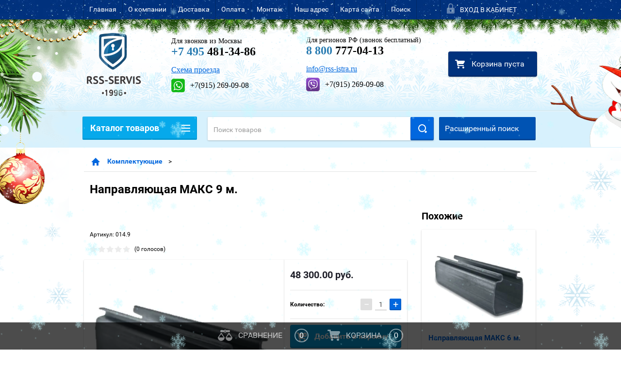

--- FILE ---
content_type: text/html; charset=utf-8
request_url: https://rss-servis.ru/internet-magazin/product/napravlyayushchaya-maks-6-m
body_size: 33319
content:

        <!doctype html>
<html lang="ru">
<head>
<meta charset="utf-8">
<meta name="robots" content="all"/>
<title>Направляющая МАКС 9 м. купить по низкой цене с доставкой по Москве и Московской области</title>
<meta name="description" content="Вы можете купить Направляющая МАКС 9 м. по цене производителя от официального дилера РОЛТЭК в Москве и Московской области РСС-сервис. Комплектующие для ворот с доставкой по Москве и Московской области без предоплаты.">
<meta name="keywords" content="Направляющая МАКС 9 м. цена , купить Направляющая МАКС 9 м., Направляющая МАКС 9 м. магазин, купить Направляющая МАКС 9 м.">
<meta name="SKYPE_TOOLBAR" content="SKYPE_TOOLBAR_PARSER_COMPATIBLE">
<meta name="viewport" content="width=device-width, height=device-height, initial-scale=1.0, maximum-scale=1.0, user-scalable=no">
<meta name="format-detection" content="telephone=no">
<meta http-equiv="x-rim-auto-match" content="none">
<meta name="yandex-verification" content="423ec446783b3596" />
<link rel="stylesheet" href="/g/css/styles_articles_tpl.css">
<script src="/g/libs/jquery/1.10.2/jquery.min.js"></script>

<meta name="yandex-verification" content="6199e74753ee4cde" />
<meta name='wmail-verification' content='460929a7b318808f71ffc82d5984aff0' />
<link rel='stylesheet' type='text/css' href='/shared/highslide-4.1.13/highslide.min.css'/>
<script type='text/javascript' src='/shared/highslide-4.1.13/highslide-full.packed.js'></script>
<script type='text/javascript'>
hs.graphicsDir = '/shared/highslide-4.1.13/graphics/';
hs.outlineType = null;
hs.showCredits = false;
hs.lang={cssDirection:'ltr',loadingText:'Загрузка...',loadingTitle:'Кликните чтобы отменить',focusTitle:'Нажмите чтобы перенести вперёд',fullExpandTitle:'Увеличить',fullExpandText:'Полноэкранный',previousText:'Предыдущий',previousTitle:'Назад (стрелка влево)',nextText:'Далее',nextTitle:'Далее (стрелка вправо)',moveTitle:'Передвинуть',moveText:'Передвинуть',closeText:'Закрыть',closeTitle:'Закрыть (Esc)',resizeTitle:'Восстановить размер',playText:'Слайд-шоу',playTitle:'Слайд-шоу (пробел)',pauseText:'Пауза',pauseTitle:'Приостановить слайд-шоу (пробел)',number:'Изображение %1/%2',restoreTitle:'Нажмите чтобы посмотреть картинку, используйте мышь для перетаскивания. Используйте клавиши вперёд и назад'};</script>

            <!-- 46b9544ffa2e5e73c3c971fe2ede35a5 -->
            <script src='/shared/s3/js/lang/ru.js'></script>
            <script src='/shared/s3/js/common.min.js'></script>
        <link rel='stylesheet' type='text/css' href='/shared/s3/css/calendar.css' /><link rel="icon" href="/favicon.ico" type="image/x-icon">

<!--s3_require-->
<link rel="stylesheet" href="/g/basestyle/1.0.1/user/user.css" type="text/css"/>
<link rel="stylesheet" href="/g/basestyle/1.0.1/user/user.blue.css" type="text/css"/>
<script type="text/javascript" src="/g/basestyle/1.0.1/user/user.js" async></script>
<!--/s3_require-->





        <link rel="stylesheet" type="text/css" href="/g/shop2v2/default/css/theme.less.css"><script type="text/javascript" src="/g/printme.js"></script>
<script type="text/javascript" src="/g/shop2v2/default/js/tpl.js"></script>
<script type="text/javascript" src="/g/shop2v2/default/js/baron.min.js"></script>
<script type="text/javascript" src="/t/v2364/theme485415/shop2.2_new.js"></script>
<script type="text/javascript">shop2.init({"productRefs": {"1352209841":{"napravlausaa":{"9 \u043c.":["1622715441"]},"tolsina_stenki":{"5,0 \u043c\u043c.":["1622715441"]},"ves_napravlausej":{"152,10 \u043a\u0433.":["1622715441"]},"ves_vorot_358":{"218069441":["1622715441"]},"sirina_proema_948":{"218085441":["1622715441"]},"tip_ustrojstva":{"218083441":["1622715441"]},"dostavka":{"e114f355d0150d21fe3f703b6d93e7c2":["1622715441"]},"sostav_komplekta":{"dafa2a75eb66de87ac078cab9a3e184b":["1622715441"]},"primenenie":{"218094241":["1622715441"]}},"1352208241":{"ves_vorot_358":{"218069441":["1622713841"]},"sirina_proema_948":{"218084641":["1622713841"]},"dostavka":{"e114f355d0150d21fe3f703b6d93e7c2":["1622713841"]},"sostav_komplekta":{"207a61f9ec2aedb7614812808f28f559":["1622713841"]}},"1347904441":{"sirina_proema_948":{"218069841":["1617540441"]},"dostavka":{"992ae82ad1db27d0c4eef639208990a4":["1617540441"]},"sostav_komplekta":{"90116a377e8485fb6516a6951e5c3614":["1617540441"]}},"1347953041":{"sirina_proema_948":{"218069841":["1617606841"]},"dostavka":{"992ae82ad1db27d0c4eef639208990a4":["1617606841"]},"sostav_komplekta":{"ef9e3e7f3d5f06aeb2fb7cc0c0863771":["1617606841"]}},"1352212041":{"sirina_proema_948":{"218069841":["1622718041"]},"dostavka":{"d2956b210efb8180e4b2cbd5fd2eac36":["1622718041"]},"sostav_komplekta":{"4c94eafc9a5d4814df1536eb4466b9f6":["1622718041"]}},"1352215441":{"sirina_proema_948":{"218069841":["1622721441"]},"dostavka":{"992ae82ad1db27d0c4eef639208990a4":["1622721441"]},"sostav_komplekta":{"7d93b3050a87b0400b2ebaa4ad3d8a27":["1622721441"]}},"1352226841":{"sirina_proema_948":{"218069841":["1622739041"]},"dostavka":{"992ae82ad1db27d0c4eef639208990a4":["1622739041"]},"sostav_komplekta":{"3888f2c41f6412e6bcd63cba2a6f4f9f":["1622739041"]}},"1352815441":{"sirina_proema_948":{"218085841":["1623487841"]},"dostavka":{"992ae82ad1db27d0c4eef639208990a4":["1623487841"]},"sostav_komplekta":{"36780a01a460e8134b32f7cd2bee3a6f":["1623487841"]}}},"apiHash": {"getPromoProducts":"b505e9b41956b53677a7ba9801a51836","getSearchMatches":"9284272422e3d67d61671e4b786e0794","getFolderCustomFields":"d7f29cae25a3fdd8496c774dd08ac9fb","getProductListItem":"f01423f92efd5e3535678fe9ca5bedc2","cartAddItem":"f4d40af257bd5c45ee50dcffebcd6db1","cartRemoveItem":"fe1eb95880e05c72c79074fa15c6b9b8","cartUpdate":"57de8ce6c720f73c80cb984fae0c7891","cartRemoveCoupon":"f9147f42707f65af364dc4b08f181f9d","cartAddCoupon":"703c579014df720f805105c724118fc1","deliveryCalc":"6827f57b2f0dc5b60e1b5794c0fc2fc4","printOrder":"9c66086963bf6e662255cf5845396423","cancelOrder":"701d8c3f0b33c56a67a03f58a2fcb9ed","cancelOrderNotify":"1b816669b51308fb2465573b9d997beb","repeatOrder":"ea9607dddbefa80491ecb255cea67c68","paymentMethods":"cb9e3a2544b1725c3407ed5459d4a0ba","compare":"aaba690bd3e9d889e10360bd07367b71"},"hash": null,"verId": 1454447,"mode": "product","step": "","uri": "/internet-magazin","IMAGES_DIR": "/d/","my": {"list_picture_enlarge":true,"accessory":"\u0410\u043a\u0441\u0435\u0441\u0441\u0443\u0430\u0440\u044b ","kit":"\u041d\u0430\u0431\u043e\u0440","recommend":"\u0420\u0435\u043a\u043e\u043c\u0435\u043d\u0434\u0443\u0435\u043c\u044b\u0435","similar":"\u041f\u043e\u0445\u043e\u0436\u0438\u0435","modification":"\u041c\u043e\u0434\u0438\u0444\u0438\u043a\u0430\u0446\u0438\u0438","unique_values":true,"price_fa_rouble":false},"cf_margin_price_enabled": 0,"maps_yandex_key":"","maps_google_key":""});shop2.facets.enabled = true;shop2.delivery.deligate = true;</script>
<style type="text/css">.product-item-thumb {width: 180px;}.product-item-thumb .product-image, .product-item-simple .product-image {height: 160px;width: 180px;}.product-item-thumb .product-amount .amount-title {width: 84px;}.product-item-thumb .product-price {width: 130px;}.shop2-product .product-side-l {width: 180px;}.shop2-product .product-image {height: 180px;width: 180px;}.shop2-product .product-thumbnails li {width: 50px;height: 50px;}</style>

 	<link rel="stylesheet" href="/t/v2364/theme485415/theme9/theme.scss.css">

<script src="/g/s3/misc/includeform/0.0.2/s3.includeform.js"></script>
<script src="/g/libs/jquery-bxslider/4.2.4/jquery.bxslider.min.js"></script>
<script src="/t/v2364/theme485415/js/animit.js"></script>
<script src="/t/v2364/theme485415/js/jquery.formstyler.min.js"></script>
<script src="/t/v2364/theme485415/js/jquery.waslidemenu.min.js"></script>
<script src="/t/v2364/theme485415/js/jquery.responsiveTabs.min.js"></script>
<script src="/t/v2364/theme485415/js/jquery.nouislider.all.js"></script>
<script src="/t/v2364/theme485415/js/owl.carousel.min.js"></script>
<script src="/t/v2364/theme485415/js/tocca.js"></script>
<script src="/t/v2364/theme485415/js/slideout.js"></script>

<script src="/g/s3/shop2/fly/0.0.1/s3.shop2.fly.js"></script>
<script src="/g/s3/shop2/popup/0.0.1/s3.shop2.popup.js"></script>

<script src="/g/templates/shop2/2.23.2/js/main.js" charset="utf-8"></script>

    
        <script>
            $(function(){
                $.s3Shop2Popup();
            });
        </script>
    

<!--[if lt IE 10]>
<script src="/g/libs/ie9-svg-gradient/0.0.1/ie9-svg-gradient.min.js"></script>
<script src="/g/libs/jquery-placeholder/2.0.7/jquery.placeholder.min.js"></script>
<script src="/g/libs/jquery-textshadow/0.0.1/jquery.textshadow.min.js"></script>
<script src="/g/s3/misc/ie/0.0.1/ie.js"></script>
<![endif]-->
<!--[if lt IE 9]>
<script src="/g/libs/html5shiv/html5.js"></script>
<![endif]-->
<link rel="stylesheet" href="/t/v2364/theme485415/k72.css" />
<link rel="stylesheet" href="/t/v2364/theme485415/site.addons.css" />


<script>
	$(function(){
		var isMobile = /Android|webOS|iPhone|iPad|iPod|BlackBerry|IEMobile|Opera Mini/i.test(navigator.userAgent);
			if(isMobile){
				$('body').addClass('mob')
			};
	})
</script>

<link rel="stylesheet" type="text/css" href="/t/v2364/theme485415/ny_2018_2019.scss.css" />
<link rel="stylesheet" href="/g/s3/misc/snow-css/1.2.0/snow.css">
<link rel="stylesheet" href="/t/v2364/theme485415/site.addons.scss.css">

<script src="/t/v2364/theme485415/site.addons.js"></script>
<link rel="stylesheet" href="/t/v2364/theme485415/site.addons2.scss.css">

<link rel="stylesheet" href="/g/libs/jquery-slick/1.9.0/slick.css">
<link rel="stylesheet" href="/t/v2364/theme485415/site.slider.scss.css">
<script src="/g/libs/jquery-slick/1.8.0/slick.min.js"></script>
<script src="/g/templates/addons/slider/type_all/js/mg.slider.type.main.js"></script>


<script>
	$(function(){
		$('.js-mg-slick-slider').mgSlickSlider();
	})
</script>


</head>
<body>
<div class="snowflakes blue">
	<div class="i-large"></div>
	<div class="i-medium"></div>
	<div class="i-small"></div>
</div>

<script type="text/javascript">
if (/MSIE|rv:10.0/i.test(navigator.userAgent) || /Presto/i.test(navigator.userAgent)){
$(".snowflakes").addClass("ie");
	};
</script>

<div id="site_loader"></div>
<div class="close-left-panel"></div>
<div id="menu" class="mobile-left-panel">
    <div class="site_login_wrap_mobile">
        <div class="shop2-block login-form ">
        <div class="block-title">
                <div class="icon"></div>
                Вход в кабинет</div>
        <div class="for_wa_slide">
                <div class="mobile_title_wrap for_wo">
                        <a class="mobile_title">Вход в кабинет</a>
                        <div class="block-body for_wa_slide">
                        <div class="for_wo cab_title">Вход в кабинет</div>
                        <div class="for_wo">
                                                                        <form method="post" action="/lichnyy-kabinet">
                                                <input type="hidden" name="mode" value="login" />
                                                <div class="row">
                                                        <label class="row_title" for="login">Логин или e-mail:</label>
                                                        <label class="field text"><input type="text" name="login" tabindex="1" value="" /></label>
                                                </div>
                                                <div class="row">
                                                        <label class="row_title" for="password">Пароль:</label>
                                                        <label class="field password"><input type="password" name="password" tabindex="2" value="" /></label>
                                                </div>
                                                <a href="/lichnyy-kabinet/forgot_password">Забыли пароль?</a>
                                                <div class="row_button">
                                                        <button type="submit" class="signin-btn" tabindex="3">Войти</button>
                                                </div>
                                        <re-captcha data-captcha="recaptcha"
     data-name="captcha"
     data-sitekey="6LcNwrMcAAAAAOCVMf8ZlES6oZipbnEgI-K9C8ld"
     data-lang="ru"
     data-rsize="invisible"
     data-type="image"
     data-theme="light"></re-captcha></form>
                                        <div class="clear-container"></div>
                                                <div class="reg_link-wrap">
                                                        <a href="/lichnyy-kabinet/register" class="register">Регистрация</a>
                                                </div>
                                        </div>
                        </div>
                </div>

        </div>
</div>    </div>
    <div class="categories-wrap_mobile">
        <ul class="categories_mobile">
                <li class="categories_title">Каталог товаров</li>
                                                                                                                                                                                                                                                                                                            <li class="sublevel"><a class="has_sublayer" href="/komplektuyushchie">Комплектующие</a>
                                                                                                                                                                                                                                                                                                                                <ul>
                                                <li class="parrent_name"><a href="/komplektuyushchie">Комплектующие</a></li>
                                        	                                                                                                           <li class="sublevel"><a class="has_sublayer" href="/komplektuyushchie/dlya-otkatnyh-vorot">для откатных ворот</a>
                                                                                                                                                                                                                                                                                                                                <ul>
                                                <li class="parrent_name"><a href="/komplektuyushchie/dlya-otkatnyh-vorot">для откатных ворот</a></li>
                                        	                                                                                                           <li ><a href="/komplektuyushchie/dlya-otkatnyh/roltehk">Ролтэк</a>
                                                                                                                                                                                                                                                                                                                                </li>
                                                                                                                                                                                              <li ><a href="/folder/home-gate">HomeGate</a>
                                                                                                                                                                                                                                                                                                                                </li>
                                                                                                                                                                                              <li ><a href="/komplektuyushchie/dlya-otkatnyh/alutech-1">Alutech</a>
                                                                                                                                                                                                                                                                                                                                </li>
                                                                                                                                                                                              <li ><a href="/komplektuyushchie/dlya-otkatnyh/doorhan">Doorhan</a>
                                                                                                                                                                                                                                                                                                                                </li>
                                                                                                                                                                                              <li ><a href="/komplektuyushchie/dlya-otkatnyh/came">Came</a>
                                                                                                                                                                                                                                                                                                                                </li>
                                                                                             </ul></li>
                                                                                                                                                                                              <li class="sublevel"><a class="has_sublayer" href="/komplektuyushchie/dlya-podvesnyh">для подвесных ворот</a>
                                                                                                                                                                                                                                                                                                                                <ul>
                                                <li class="parrent_name"><a href="/komplektuyushchie/dlya-podvesnyh">для подвесных ворот</a></li>
                                        	                                                                                                           <li ><a href="/internet-magazin/folder/lajt-rc35-do-200-kg">ЛАЙТ (RC35) до 200 кг.</a>
                                                                                                                                                                                                                                                                                                                                </li>
                                                                                                                                                                                              <li ><a href="/internet-magazin/folder/mikro-rc55-do-400-kg">МИКРО (RC55) до 400 кг</a>
                                                                                                                                                                                                                                                                                                                                </li>
                                                                                                                                                                                              <li ><a href="/internet-magazin/folder/eko-rc59-do-700-kg">ЭКО (RC59) до 700 кг</a>
                                                                                                                                                                                                                                                                                                                                </li>
                                                                                                                                                                                              <li ><a href="/internet-magazin/folder/evro-rc74-do-1200-kg">ЕВРО (RC74) до 1200 кг</a>
                                                                                                                                                                                                                                                                                                                                </li>
                                                                                             </ul></li>
                                                                                                                                                                                              <li ><a href="/komplektuyushchie/petli">для распашных ворот</a>
                                                                                                                                                                                                                                                                                                                                </li>
                                                                                                                                                                                              <li ><a href="/internet-magazin/folder/dlya-garazhnykh">для секционных ворот</a>
                                                                                                                                                                                                                                                                                                                                </li>
                                                                                             </ul></li>
                                                                                                                                                                                              <li class="sublevel"><a class="has_sublayer" href="/avtomatika">Автоматика</a>
                                                                                                                                                                                                                                                                                                                                <ul>
                                                <li class="parrent_name"><a href="/avtomatika">Автоматика</a></li>
                                        	                                                                                                           <li class="sublevel"><a class="has_sublayer" href="/avtomatika/dlya-otkatnyh">для откатных ворот</a>
                                                                                                                                                                                                                                                                                                                                <ul>
                                                <li class="parrent_name"><a href="/avtomatika/dlya-otkatnyh">для откатных ворот</a></li>
                                        	                                                                                                           <li ><a href="/internet-magazin/folder/gotovyye-komplekty-1">Готовые комплекты</a>
                                                                                                                                                                                                                                                                                                                                </li>
                                                                                                                                                                                              <li ><a href="/internet-magazin/folder/privody-otkatnykh-vorot-1">Приводы откатных ворот</a>
                                                                                                                                                                                                                                                                                                                                </li>
                                                                                                                                                                                              <li ><a href="/internet-magazin/folder/zubchatyye-reyki">Зубчатые рейки</a>
                                                                                                                                                                                                                                                                                                                                </li>
                                                                                                                                                                                              <li class="sublevel"><a class="has_sublayer" href="/internet-magazin/folder/zapchasti">Запчасти</a>
                                                                                                                                                                                                                                                                                                                                <ul>
                                                <li class="parrent_name"><a href="/internet-magazin/folder/zapchasti">Запчасти</a></li>
                                        	                                                                                                           <li class="sublevel"><a class="has_sublayer" href="/internet-magazin/folder/doorhan">Doorhan</a>
                                                                                                                                                                                                                                                                                                                                <ul>
                                                <li class="parrent_name"><a href="/internet-magazin/folder/doorhan">Doorhan</a></li>
                                        	                                                                                                           <li ><a href="/internet-magazin/folder/sliding-300">Sl-300</a>
                                                                                                                                                                                                                                                                                                                                </li>
                                                                                             </ul></li>
                                                                                                                                                                                              <li class="sublevel"><a class="has_sublayer" href="/internet-magazin/folder/faac">FAAC</a>
                                                                                                                                                                                                                                                                                                                                <ul>
                                                <li class="parrent_name"><a href="/internet-magazin/folder/faac">FAAC</a></li>
                                        	                                                                                                           <li ><a href="/internet-magazin/folder/faac-740-zapchasti">FAAC 740 запчасти</a>
                                                                                                                                                                                                                                                                                                                                </li>
                                                                                                                                                                                              <li ><a href="/internet-magazin/folder/faac-741-zapchasti">FAAC 741 запчасти</a>
                                                                                                                                                                                                                                                                                                                                </li>
                                                                                                                                                                                              <li ><a href="/internet-magazin/folder/faac-c720-zapchasti">FAAC C720 запчасти</a>
                                                                                                                                                                                                                                                                                                                                </li>
                                                                                             </ul></li>
                                                                                                                                                                                              <li class="sublevel"><a class="has_sublayer" href="/zapchasti-came">CAME</a>
                                                                                                                                                                                                                                                                                                                                <ul>
                                                <li class="parrent_name"><a href="/zapchasti-came">CAME</a></li>
                                        	                                                                                                           <li ><a href="/internet-magazin/folder/seriya-bx-by">серия BX/BY</a>
                                                                                                                                                                                                                                                                                                                                </li>
                                                                                             </ul></li>
                                                                                             </ul></li>
                                                                                             </ul></li>
                                                                                                                                                                                              <li class="sublevel"><a class="has_sublayer" href="/avtomatika/dlya-raspashnyh">для распашных ворот</a>
                                                                                                                                                                                                                                                                                                                                <ul>
                                                <li class="parrent_name"><a href="/avtomatika/dlya-raspashnyh">для распашных ворот</a></li>
                                        	                                                                                                           <li ><a href="/internet-magazin/folder/gotovyye-komplekty-2">Готовые комплекты</a>
                                                                                                                                                                                                                                                                                                                                </li>
                                                                                                                                                                                              <li ><a href="/internet-magazin/folder/privody-raspashnykh-vorot">Приводы распашных ворот</a>
                                                                                                                                                                                                                                                                                                                                </li>
                                                                                                                                                                                              <li class="sublevel"><a class="has_sublayer" href="/internet-magazin/folder/zapchasti-1">Запчасти</a>
                                                                                                                                                                                                                                                                                                                                <ul>
                                                <li class="parrent_name"><a href="/internet-magazin/folder/zapchasti-1">Запчасти</a></li>
                                        	                                                                                                           <li class="sublevel"><a class="has_sublayer" href="/internet-magazin/folder/doorhan-1">Doorhan</a>
                                                                                                                                                                                                                                                                                                                                <ul>
                                                <li class="parrent_name"><a href="/internet-magazin/folder/doorhan-1">Doorhan</a></li>
                                        	                                                                                                           <li ><a href="/internet-magazin/folder/swing-3000-5000">Запчасти Swing 3000/5000</a>
                                                                                                                                                                                                                                                                                                                                </li>
                                                                                                                                                                                              <li ><a href="/internet-magazin/folder/arm-320-1">Запчасти Arm 320</a>
                                                                                                                                                                                                                                                                                                                                </li>
                                                                                             </ul></li>
                                                                                                                                                                                              <li ><a href="/internet-magazin/folder/faac-1">FAAC</a>
                                                                                                                                                                                                                                                                                                                                </li>
                                                                                             </ul></li>
                                                                                             </ul></li>
                                                                                                                                                                                              <li class="sublevel"><a class="has_sublayer" href="/avtomatika/dlya-garazhnyh">для гаражных ворот</a>
                                                                                                                                                                                                                                                                                                                                <ul>
                                                <li class="parrent_name"><a href="/avtomatika/dlya-garazhnyh">для гаражных ворот</a></li>
                                        	                                                                                                           <li ><a href="/internet-magazin/folder/gotovyye-komplekty">Готовые комплекты</a>
                                                                                                                                                                                                                                                                                                                                </li>
                                                                                                                                                                                              <li ><a href="/internet-magazin/folder/privody-garazhnykh-vorot">Приводы гаражных ворот</a>
                                                                                                                                                                                                                                                                                                                                </li>
                                                                                                                                                                                              <li ><a href="/internet-magazin/folder/napravlyayushchiye">Направляющие</a>
                                                                                                                                                                                                                                                                                                                                </li>
                                                                                                                                                                                              <li ><a href="/internet-magazin/folder/zapchasti-2">Запчасти</a>
                                                                                                                                                                                                                                                                                                                                </li>
                                                                                             </ul></li>
                                                                                                                                                                                              <li ><a href="/internet-magazin/folder/radiopriyemniki">радиоприемники</a>
                                                                                                                                                                                                                                                                                                                                </li>
                                                                                                                                                                                              <li ><a href="/internet-magazin/folder/fotoelementy-i-lampy">фотоэлементы и лампы</a>
                                                                                                                                                                                                                                                                                                                                </li>
                                                                                                                                                                                              <li ><a href="/internet-magazin/folder/bloki-i-platy-upravleniya">блоки и платы управления</a>
                                                                                                                                                                                                                                                                                                                                </li>
                                                                                                                                                                                              <li ><a href="/internet-magazin/folder/aksessuary">аксессуары</a>
                                                                                                                                                                                                                                                                                                                                </li>
                                                                                             </ul></li>
                                                                                                                                                                                              <li ><a href="/pulty">Пульты</a>
                                                                                                                                                                                                                                                                                                                                </li>
                                                                                                                                                                                              <li class="sublevel"><a class="has_sublayer" href="/vorota">Ворота</a>
                                                                                                                                                                                                                                                                                                                                <ul>
                                                <li class="parrent_name"><a href="/vorota">Ворота</a></li>
                                        	                                                                                                           <li ><a href="/vorota/sektsionnyye">Секционные ворота</a>
                                                                                                                                                                                                                                                                                                                                </li>
                                                                                                                                                                                              <li class="sublevel"><a class="has_sublayer" href="/vorota/otkatnyye">Откатные ворота</a>
                                                                                                                                                                                                                                                                                                                                <ul>
                                                <li class="parrent_name"><a href="/vorota/otkatnyye">Откатные ворота</a></li>
                                        	                                                                                                           <li ><a href="/vorota/otkatnyye-rss-servis">Откатные ворота &quot;РСС-сервис&quot;</a>
                                                                                                                                                                                                                                                                                                                                </li>
                                                                                                                                                                                              <li ><a href="/vorota/otkatnyye-revolution">Откатные ворота &quot;REVOLUTION&quot;</a>
                                                                                                                                                                                                                                                                                                                                </li>
                                                                                                                                                                                              <li ><a href="/vorota/otkatnyye-iz-sendvich-paneley">Откатные ворота из сэндвич-панелей</a>
                                                                                                                                                                                                                                   </li></ul>
                                                     </li></ul>
                                                </li>
                </ul>
    </div>
            <ul class="top-menu_mobile">
                            <li><a href="/" >Главная</a></li>
                            <li><a href="/o-kompanii" >О компании</a></li>
                            <li><a href="/dostavka-1" >Доставка</a></li>
                            <li><a href="/oplata" >Оплата</a></li>
                            <li><a href="/montazh" >Монтаж</a></li>
                            <li><a href="/nash-adres" >Наш адрес</a></li>
                            <li><a href="/karta-sayta" >Карта сайта</a></li>
                            <li><a href="/search" >Поиск</a></li>
                    </ul>
                <ul class="left-menu_mobile">
                            <li><a href="/" >Интернет-магазин</a></li>
                            <li><a href="/dilery-v-regionakh" >Дилеры в регионах</a></li>
                            <li><a href="/dileram" >Как стать дилером</a></li>
                            <li><a href="/proizvoditeli" >Производители</a></li>
                            <li><a href="/stati" >Статьи</a></li>
                            <li><a href="/instruktsii" >Инструкции</a></li>
                            <li><a href="/nashi-rekvizity" >Наши реквизиты</a></li>
                    </ul>
        <div class="mobile-panel-button--close"></div>
</div>
<div class="mobile-left-panel-filter">
    
</div>
<div class="mobile-right-panel">
            
    
<div class="shop2-block search-form ">
        <div class="block-title">
        <div class="title">Расширенный поиск</div>
        </div>
        <div class="block-body">
                <form action="/internet-magazin/search" enctype="multipart/form-data">
                        <input type="hidden" name="sort_by" value=""/>

                                                        <div class="row">
                                        <label class="row-title" for="shop2-name">Название:</label>
                                        <input autocomplete="off" type="text" class="type_text" name="s[name]" size="20" value="" />
                                </div>
                        
                        
                                <div class="row search_price range_slider_wrapper">
                                        <div class="row-title">Цена (руб.):</div>
                                        <div class="price_range">
                                                <input name="s[price][min]" type="tel" size="5" class="small low" value="" />
                                                <input name="s[price][max]" type="tel" size="5" class="small hight" value="" />
                                        </div>
                                                                        </div>

                        
                                                        <div class="row">
                                        <label class="row-title" for="shop2-article">Артикул:</label>
                                        <input type="text" class="type_text" name="s[article]" value="" />
                                </div>
                        
                                                        <div class="row">
                                        <label class="row-title" for="shop2-text">Текст:</label>
                                        <input type="text" autocomplete="off" class="type_text" name="search_text" size="20" value="" />
                                </div>
                        

                                                        <div class="row">
                                        <div class="row-title">Выберите категорию:</div>
                                        <select name="s[folder_id]" data-placeholder="Все">
                                                <option value="">Все</option>
                                                                                                                                                                                                                                                    <option value="379940441" >
                                         Комплектующие
                                    </option>
                                                                                                                                                                            <option value="379939241" >
                                        &raquo; для откатных ворот
                                    </option>
                                                                                                                                                                            <option value="379939441" >
                                        &raquo;&raquo; Ролтэк
                                    </option>
                                                                                                                                                                            <option value="77957908" >
                                        &raquo;&raquo; HomeGate
                                    </option>
                                                                                                                                                                            <option value="381641241" >
                                        &raquo;&raquo; Alutech
                                    </option>
                                                                                                                                                                            <option value="379939841" >
                                        &raquo;&raquo; Doorhan
                                    </option>
                                                                                                                                                                            <option value="379939641" >
                                        &raquo;&raquo; Came
                                    </option>
                                                                                                                                                                            <option value="379940041" >
                                        &raquo; для подвесных ворот
                                    </option>
                                                                                                                                                                            <option value="185827500" >
                                        &raquo;&raquo; ЛАЙТ (RC35) до 200 кг.
                                    </option>
                                                                                                                                                                            <option value="191674100" >
                                        &raquo;&raquo; МИКРО (RC55) до 400 кг
                                    </option>
                                                                                                                                                                            <option value="191720300" >
                                        &raquo;&raquo; ЭКО (RC59) до 700 кг
                                    </option>
                                                                                                                                                                            <option value="191757700" >
                                        &raquo;&raquo; ЕВРО (RC74) до 1200 кг
                                    </option>
                                                                                                                                                                            <option value="379940241" >
                                        &raquo; для распашных ворот
                                    </option>
                                                                                                                                                                            <option value="61765615" >
                                        &raquo; для секционных ворот
                                    </option>
                                                                                                                                                                            <option value="379942241" >
                                         Автоматика
                                    </option>
                                                                                                                                                                            <option value="379942441" >
                                        &raquo; для откатных ворот
                                    </option>
                                                                                                                                                                            <option value="393401241" >
                                        &raquo;&raquo; Готовые комплекты
                                    </option>
                                                                                                                                                                            <option value="393477641" >
                                        &raquo;&raquo; Приводы откатных ворот
                                    </option>
                                                                                                                                                                            <option value="393478241" >
                                        &raquo;&raquo; Зубчатые рейки
                                    </option>
                                                                                                                                                                            <option value="393479041" >
                                        &raquo;&raquo; Запчасти
                                    </option>
                                                                                                                                                                            <option value="417004041" >
                                        &raquo;&raquo;&raquo; Doorhan
                                    </option>
                                                                                                                                                                            <option value="29341415" >
                                        &raquo;&raquo;&raquo;&raquo; Sl-300
                                    </option>
                                                                                                                                                                            <option value="58959615" >
                                        &raquo;&raquo;&raquo; FAAC
                                    </option>
                                                                                                                                                                            <option value="58959815" >
                                        &raquo;&raquo;&raquo;&raquo; FAAC 740 запчасти
                                    </option>
                                                                                                                                                                            <option value="59066015" >
                                        &raquo;&raquo;&raquo;&raquo; FAAC 741 запчасти
                                    </option>
                                                                                                                                                                            <option value="59072415" >
                                        &raquo;&raquo;&raquo;&raquo; FAAC C720 запчасти
                                    </option>
                                                                                                                                                                            <option value="61706815" >
                                        &raquo;&raquo;&raquo; CAME
                                    </option>
                                                                                                                                                                            <option value="61708215" >
                                        &raquo;&raquo;&raquo;&raquo; серия BX/BY
                                    </option>
                                                                                                                                                                            <option value="379942641" >
                                        &raquo; для распашных ворот
                                    </option>
                                                                                                                                                                            <option value="394933241" >
                                        &raquo;&raquo; Готовые комплекты
                                    </option>
                                                                                                                                                                            <option value="394933441" >
                                        &raquo;&raquo; Приводы распашных ворот
                                    </option>
                                                                                                                                                                            <option value="394933641" >
                                        &raquo;&raquo; Запчасти
                                    </option>
                                                                                                                                                                            <option value="187011015" >
                                        &raquo;&raquo;&raquo; Doorhan
                                    </option>
                                                                                                                                                                            <option value="187011215" >
                                        &raquo;&raquo;&raquo;&raquo; Запчасти Swing 3000/5000
                                    </option>
                                                                                                                                                                            <option value="187973815" >
                                        &raquo;&raquo;&raquo;&raquo; Запчасти Arm 320
                                    </option>
                                                                                                                                                                            <option value="187010615" >
                                        &raquo;&raquo;&raquo; FAAC
                                    </option>
                                                                                                                                                                            <option value="379942841" >
                                        &raquo; для гаражных ворот
                                    </option>
                                                                                                                                                                            <option value="409877041" >
                                        &raquo;&raquo; Готовые комплекты
                                    </option>
                                                                                                                                                                            <option value="409877241" >
                                        &raquo;&raquo; Приводы гаражных ворот
                                    </option>
                                                                                                                                                                            <option value="409877441" >
                                        &raquo;&raquo; Направляющие
                                    </option>
                                                                                                                                                                            <option value="409877641" >
                                        &raquo;&raquo; Запчасти
                                    </option>
                                                                                                                                                                            <option value="394217841" >
                                        &raquo; радиоприемники
                                    </option>
                                                                                                                                                                            <option value="394218441" >
                                        &raquo; фотоэлементы и лампы
                                    </option>
                                                                                                                                                                            <option value="394217241" >
                                        &raquo; блоки и платы управления
                                    </option>
                                                                                                                                                                            <option value="394221841" >
                                        &raquo; аксессуары
                                    </option>
                                                                                                                                                                            <option value="379943441" >
                                         Пульты
                                    </option>
                                                                                                                                                                            <option value="62681815" >
                                         Ворота
                                    </option>
                                                                                                                                                                            <option value="63374215" >
                                        &raquo; Секционные ворота
                                    </option>
                                                                                                                                                                            <option value="63374415" >
                                        &raquo; Откатные ворота
                                    </option>
                                                                                                                                                                            <option value="63650015" >
                                        &raquo;&raquo; Откатные ворота &quot;РСС-сервис&quot;
                                    </option>
                                                                                                                                                                            <option value="63650415" >
                                        &raquo;&raquo; Откатные ворота &quot;REVOLUTION&quot;
                                    </option>
                                                                                                                                                                            <option value="63650615" >
                                        &raquo;&raquo; Откатные ворота из сэндвич-панелей
                                    </option>
                                                                                                                        </select>
                                </div>

                                <div id="shop2_search_custom_fields" class="shop2_search_custom_fields"></div>
                        
                                                <div id="shop2_search_global_fields">
                                
                                                        </div>
                        
                                                        <div class="row">
                                        <div class="row-title">Производитель:</div>
                                        <select name="s[vendor_id]" data-placeholder="Все">
                                                <option value="">Все</option>
                                                            <option value="109532441" >Alutech (Беларусь)</option>
                                                            <option value="108640641" >Came (Италия)</option>
                                                            <option value="109525241" >DoorHan (Россия)</option>
                                                            <option value="109621841" >FAAC (Италия)</option>
                                                            <option value="59071309" >Home Gate</option>
                                                            <option value="109614841" >Nice (Италия)</option>
                                                            <option value="19069615" >NOTEDO</option>
                                                            <option value="10916015" >R-Tech (РОЛТЭК)</option>
                                                            <option value="11134708" >КАВ (Россия)</option>
                                                            <option value="106782641" >Ролтэк (Россия)</option>
                                                            <option value="2922615" >РСС-сервис</option>
                                                            <option value="2416215" >СЕВЕРСТАЛЬ</option>
                                                                    </select>
                                </div>
                        
                        														    <div class="row">
							        <div class="row-title">Снят с производства:</div>
							            							            <select name="s[_flags][40302]">
							            <option value="">Все</option>
							            <option value="1">да</option>
							            <option value="0">нет</option>
							        </select>
							    </div>
					    																					    <div class="row">
							        <div class="row-title">Бесплатная доставка по РФ:</div>
							            							            <select name="s[_flags][222015]">
							            <option value="">Все</option>
							            <option value="1">да</option>
							            <option value="0">нет</option>
							        </select>
							    </div>
					    																					    <div class="row">
							        <div class="row-title">Самый быстрый:</div>
							            							            <select name="s[_flags][243102]">
							            <option value="">Все</option>
							            <option value="1">да</option>
							            <option value="0">нет</option>
							        </select>
							    </div>
					    																					    <div class="row">
							        <div class="row-title">Нет в наличии:</div>
							            							            <select name="s[_flags][251702]">
							            <option value="">Все</option>
							            <option value="1">да</option>
							            <option value="0">нет</option>
							        </select>
							    </div>
					    																					    <div class="row">
							        <div class="row-title">Черная пятница:</div>
							            							            <select name="s[_flags][548501]">
							            <option value="">Все</option>
							            <option value="1">да</option>
							            <option value="0">нет</option>
							        </select>
							    </div>
					    																					    <div class="row">
							        <div class="row-title">Новинка:</div>
							            							            <select name="s[_flags][2]">
							            <option value="">Все</option>
							            <option value="1">да</option>
							            <option value="0">нет</option>
							        </select>
							    </div>
					    																					    <div class="row">
							        <div class="row-title">Спецпредложение:</div>
							            							            <select name="s[_flags][1]">
							            <option value="">Все</option>
							            <option value="1">да</option>
							            <option value="0">нет</option>
							        </select>
							    </div>
					    							
                                                        <div class="row">
                                        <div class="row-title">Результатов на странице:</div>
                                        <select name="s[products_per_page]">
                                                                                                                                                                            <option value="5">5</option>
                                                                                                                            <option value="20">20</option>
                                                                                                                            <option value="35">35</option>
                                                                                                                            <option value="50">50</option>
                                                                                                                            <option value="65">65</option>
                                                                                                                            <option value="80">80</option>
                                                                                                                            <option value="95">95</option>
                                                                            </select>
                                </div>
                        
                        <div class="clear-container"></div>
                        <div class="row_button">
                                <div class="close_search_form">Закрыть</div>
                                <button type="submit" class="search-btn">Найти</button>
                        </div>
                <re-captcha data-captcha="recaptcha"
     data-name="captcha"
     data-sitekey="6LcNwrMcAAAAAOCVMf8ZlES6oZipbnEgI-K9C8ld"
     data-lang="ru"
     data-rsize="invisible"
     data-type="image"
     data-theme="light"></re-captcha></form>
                <div class="clear-container"></div>
        </div>
</div><!-- Search Form --></div>
<div id="panel" class="site-wrapper product_page">
    <div class="panel-shadow1"></div>
    <div class="panel-shadow2"></div>
    <div class="panel-shadow3"></div>
    <header role="banner" class="header">
        <div class="empty-block" style="height: 72px;"></div>
        <div class="top-panel-wrap head_block">
            <div class="mobile-panel-button">
                <div class="mobile-panel-button--open"></div>
            </div>
            <div class="shop2-cart-preview_mobile">
                <div class="shop2-cart-preview order-btn empty-cart"> <!-- empty-cart -->
        <div class="shop2-block cart-preview">
                <div class="open_button"></div>
                <div class="close_button"></div>

                <div class="block-body">
                                                <div class="empty_cart_title">Корзина пуста</div>
                                    <a href="/internet-magazin/cart" class="link_to_cart">Оформить заказ</a>
                        <a href="/internet-magazin/cart" class="link_to_cart_mobile"></a>
                </div>

        </div>
</div><!-- Cart Preview -->
            </div>
            <div class="search-panel-wrap_mobile">
                <div class="push-to-search"></div>
            </div>
            <div class="search-area_mobile">
                <div class="text_input-wrap">
                                    </div>
                <div class="search-more-button">
                    <div class="search-open-button">
                        <div class="icon">
                            <div class="first-line"></div>
                            <div class="second-line"></div>
                            <div class="third-line"></div>
                        </div>
                        <div class="title">Расширенный поиск</div>
                    </div>
                </div>
            </div>
            <div class="max-width-wrapper">
                                   <ul class="top-menu">
                                                    <li><a href="/" >Главная</a></li>
                                                    <li><a href="/o-kompanii" >О компании</a></li>
                                                    <li><a href="/dostavka-1" >Доставка</a></li>
                                                    <li><a href="/oplata" >Оплата</a></li>
                                                    <li><a href="/montazh" >Монтаж</a></li>
                                                    <li><a href="/nash-adres" >Наш адрес</a></li>
                                                    <li><a href="/karta-sayta" >Карта сайта</a></li>
                                                    <li><a href="/search" >Поиск</a></li>
                                            </ul>
                
                <div class="site_login_wrap">
                    <div class="shop2-block login-form ">
        <div class="block-title">
                <div class="icon"></div>
                Вход в кабинет</div>
        <div class="for_wa_slide">
                <div class="mobile_title_wrap for_wo">
                        <a class="mobile_title">Вход в кабинет</a>
                        <div class="block-body for_wa_slide">
                        <div class="for_wo cab_title">Вход в кабинет</div>
                        <div class="for_wo">
                                                                        <form method="post" action="/lichnyy-kabinet">
                                                <input type="hidden" name="mode" value="login" />
                                                <div class="row">
                                                        <label class="row_title" for="login">Логин или e-mail:</label>
                                                        <label class="field text"><input type="text" name="login" tabindex="1" value="" /></label>
                                                </div>
                                                <div class="row">
                                                        <label class="row_title" for="password">Пароль:</label>
                                                        <label class="field password"><input type="password" name="password" tabindex="2" value="" /></label>
                                                </div>
                                                <a href="/lichnyy-kabinet/forgot_password">Забыли пароль?</a>
                                                <div class="row_button">
                                                        <button type="submit" class="signin-btn" tabindex="3">Войти</button>
                                                </div>
                                        <re-captcha data-captcha="recaptcha"
     data-name="captcha"
     data-sitekey="6LcNwrMcAAAAAOCVMf8ZlES6oZipbnEgI-K9C8ld"
     data-lang="ru"
     data-rsize="invisible"
     data-type="image"
     data-theme="light"></re-captcha></form>
                                        <div class="clear-container"></div>
                                                <div class="reg_link-wrap">
                                                        <a href="/lichnyy-kabinet/register" class="register">Регистрация</a>
                                                </div>
                                        </div>
                        </div>
                </div>

        </div>
</div>                </div>
            </div>
        </div>
        <div class="head-empty"></div>
        <div class="logo-pic logo-pic2"><a href="http://rss-servis.ru"><img src="/t/v2364/theme485415/logo2.gif" alt="Рсс-сервис"></a></div> 
        
        <div class="max-width-wrapper">
        	            <div class="company-name-wrap ">
                                	<div class="logo-pic"><a href="http://rss-servis.ru"><img src="/d/logo_upd.png" alt="Рсс-сервис"></a></div> 
                                                <div class="logo-text-wrap">
                	<div class="logo-text">
                		                		<div class="header_phones">
	                    	<div class="tit">Для звонков из Москвы</div>
	                    	<a class="tels"><span>+7 495</span> 481-34-86</a>
	                    	<div class="emails"><p><a href="/nash-adres">Схема проезда</a></p></div>
	                    	<div class="cont">+7(915) 269-09-08</div>								                    </div>
                	</div>
                </div>
                            </div>
                        <div class="right-header-area">
                                    <div class="header_phones">
                    	<div class="tit tit2">Для регионов РФ (звонок бесплатный)</div>
                    	<a class="tels"><span>8 800</span> 777-04-13</a>
                    	<a class="emails">info@rss-istra.ru</a>
                    	<div class="cont">+7(915) 269-09-08</div>						                    </div>
                                <div class="shop2-cart-preview order-btn empty-cart"> <!-- empty-cart -->
        <div class="shop2-block cart-preview">
                <div class="open_button"></div>
                <div class="close_button"></div>

                <div class="block-body">
                                                <div class="empty_cart_title">Корзина пуста</div>
                                    <a href="/internet-magazin/cart" class="link_to_cart">Оформить заказ</a>
                        <a href="/internet-magazin/cart" class="link_to_cart_mobile"></a>
                </div>

        </div>
</div><!-- Cart Preview -->
            </div>
        </div>
    </header><!-- .header-->
    <div class="content-wrapper clear-self not_main_page">
        <main role="main" class="main">
            <div class="content">
                <div class="content-inner">
                    <div class="shop-search-panel">
                                                <script>
	var shop2SmartSearchSettings = {
		shop2_currency: 'руб.'
	}
</script>


<div id="search-app" class="hide_search_popup" v-on-clickaway="resetData">

	<form action="/internet-magazin/search" enctype="multipart/form-data" id="smart-search-block" class="search-block__form search-products-lite">
		<input type="hidden" name="gr_smart_search" value="1">
		<input autocomplete="off" placeholder="Поиск товаров" v-model="search_query" v-on:keyup="searchStart" type="text" name="search_text" class="search-block__input" id="shop2-name">
		<button class="search-block__btn push_to_search"></button>
	    <div class="search-block__popup" data-remodal-target="search-form">&nbsp;</div>
	    <div class="clear_type-form"></div>
	<re-captcha data-captcha="recaptcha"
     data-name="captcha"
     data-sitekey="6LcNwrMcAAAAAOCVMf8ZlES6oZipbnEgI-K9C8ld"
     data-lang="ru"
     data-rsize="invisible"
     data-type="image"
     data-theme="light"></re-captcha></form>
	<div id="search-result" class="custom-scroll scroll-width-thin scroll" v-if="(foundsProduct + foundsFolders + foundsVendors) > 0" v-cloak>
		<div class="search-result-top">
			<div class="search-result-left" v-if="foundsProduct > 0">
				<div class="result-products">
					<div class="products-search-title">Товары <span>{{foundsProduct}}</span></div>
					<div class="product-items">
						<div class="product-item" v-for='product in products'>
							<div class="product-image" v-if="product.image_url">
								<a v-bind:href="'/'+product.alias">
									<img v-bind:src="product.image_url" v-bind:alt="product.name" v-bind:title="product.name">
								</a>
							</div>
							
							<div class="product-image no-image" v-else>
								<a v-bind:href="'/'+product.alias"></a>
							</div>
							
							<div class="product-text">
								<div class="product-name"><a v-bind:href="'/'+product.alias">{{product.name}}</a></div>
								<div class="product-text-price">
									<div class="price-old" v-if="product.price_old > 0"><strong>{{product.price_old}}</strong> <span>{{shop2SmartSearchSettings.shop2_currency}}</span></div>
									<div class="price"><strong>{{product.price}}</strong> <span>{{shop2SmartSearchSettings.shop2_currency}}</span></div>
								</div>
							</div>
						</div>
					</div>
				</div>
			</div>
			<div class="search-result-right" v-if="foundsFolders > 0 || foundsVendors > 0">
				<div class="result-folders" v-if="foundsFolders > 0">
					<div class="folders-search-title">Категории <span>{{foundsFolders}}</span></div>
					<div class="folder-items">
						<div class="folder-item" v-for="folder in foldersSearch">
							<a v-bind:href="'/'+folder.alias" class="found-folder"><span>{{folder.folder_name}}</span></a>
						</div>
					</div>
				</div>
				<div class="result-vendors" v-if="foundsVendors > 0">	
					<div class="vendors-search-title">Производители <span>{{foundsVendors}}</span></div>
					<div class="vendor-items">
						<div class="vendor-item" v-for="vendor in vendorsSearch">
							<a v-bind:href="vendor.alias" class="found-vendor"><span>{{vendor.name}}</span></a>
						</div>
					</div>
				</div>
			</div>
		</div>
		<div class="search-result-bottom">
			<span class="search-result-btn"><span>Все результаты</span></span>
		</div>
	</div>
</div>



<script> 
var shop2SmartSearch = {
		folders: [{"folder_id":"379939041","folder_name":"","tree_id":"121840441","_left":"1","_right":"190","_level":"0","hidden":"0","items":"0","alias":"internet-magazin\/folder\/379939041","page_url":"\/internet-magazin","exporter:share\/yandex_market":1,"exporter:folders:share\/yandex_market":0},{"folder_id":"379940441","folder_name":"\u041a\u043e\u043c\u043f\u043b\u0435\u043a\u0442\u0443\u044e\u0449\u0438\u0435","tree_id":"121840441","_left":"2","_right":"29","_level":"1","hidden":"0","items":"0","alias":"komplektuyushchie","page_url":"\/internet-magazin","exporter:share\/yandex_market":1,"image_id":{"ver_id":"1454447","image_id":"892330015","filename":"komplektuyushchie-dlya-vorot.png","name":"komplektuyushchie-dlya-vorot","image_width":"90","image_height":"66","ext":"png"},"exporter:folders:share\/yandex_market":""},{"folder_id":"379939241","folder_name":"\u0434\u043b\u044f \u043e\u0442\u043a\u0430\u0442\u043d\u044b\u0445 \u0432\u043e\u0440\u043e\u0442","tree_id":"121840441","_left":"3","_right":"14","_level":"2","hidden":"0","items":"0","alias":"komplektuyushchie\/dlya-otkatnyh-vorot","page_url":"\/internet-magazin","exporter:share\/yandex_market":1,"image_id":{"ver_id":"1454447","image_id":"892330015","filename":"komplektuyushchie-dlya-vorot.png","name":"komplektuyushchie-dlya-vorot","image_width":"90","image_height":"66","ext":"png"},"exporter:folders:share\/yandex_market":""},{"folder_id":"379939441","folder_name":"\u0420\u043e\u043b\u0442\u044d\u043a","tree_id":"121840441","_left":"4","_right":"5","_level":"3","hidden":"0","items":"0","alias":"komplektuyushchie\/dlya-otkatnyh\/roltehk","page_url":"\/internet-magazin","exporter:share\/yandex_market":1,"image_id":{"ver_id":"1454447","image_id":"892344015","filename":"komplektuyushchie-roltehk.png","name":"komplektuyushchie-roltehk","image_width":"600","image_height":"340","ext":"png"},"exporter:folders:share\/yandex_market":"0"},{"folder_id":"77957908","folder_name":"HomeGate","tree_id":"121840441","_left":"6","_right":"7","_level":"3","hidden":"0","items":"0","alias":"folder\/home-gate","page_url":"\/internet-magazin","exporter:share\/yandex_market":1,"image_id":{"ver_id":"1454447","image_id":"842077708","filename":"home-gate_1.png","name":"home-gate","image_width":"1680","image_height":"638","ext":"png"},"exporter:folders:share\/yandex_market":""},{"folder_id":"381641241","folder_name":"Alutech","tree_id":"121840441","_left":"8","_right":"9","_level":"3","hidden":"0","items":"0","alias":"komplektuyushchie\/dlya-otkatnyh\/alutech-1","page_url":"\/internet-magazin","exporter:share\/yandex_market":1,"image_id":{"ver_id":"1454447","image_id":"892348015","filename":"komplektuyushchie-alyutekh.png","name":"komplektuyushchie-alyutekh","image_width":"1488","image_height":"326","ext":"png"},"exporter:folders:share\/yandex_market":""},{"folder_id":"379939841","folder_name":"Doorhan","tree_id":"121840441","_left":"10","_right":"11","_level":"3","hidden":"0","items":"0","alias":"komplektuyushchie\/dlya-otkatnyh\/doorhan","page_url":"\/internet-magazin","exporter:share\/yandex_market":1,"image_id":{"ver_id":"1454447","image_id":"892347415","filename":"komplektuyushchie-doorhan.png","name":"komplektuyushchie-doorhan","image_width":"622","image_height":"200","ext":"png"},"exporter:folders:share\/yandex_market":""},{"folder_id":"379939641","folder_name":"Came","tree_id":"121840441","_left":"12","_right":"13","_level":"3","hidden":"0","items":"0","alias":"komplektuyushchie\/dlya-otkatnyh\/came","page_url":"\/internet-magazin","exporter:share\/yandex_market":1,"image_id":{"ver_id":"1454447","image_id":"892346215","filename":"komplektuyushchie-came.png","name":"komplektuyushchie-came","image_width":"642","image_height":"261","ext":"png"},"exporter:folders:share\/yandex_market":""},{"folder_id":"379940041","folder_name":"\u0434\u043b\u044f \u043f\u043e\u0434\u0432\u0435\u0441\u043d\u044b\u0445 \u0432\u043e\u0440\u043e\u0442","tree_id":"121840441","_left":"15","_right":"24","_level":"2","hidden":"0","items":"0","alias":"komplektuyushchie\/dlya-podvesnyh","page_url":"\/internet-magazin","exporter:share\/yandex_market":1,"image_id":{"ver_id":"1454447","image_id":"892338215","filename":"komplektuyushchie-dlya-podvesnyh-vorot.png","name":"komplektuyushchie-dlya-podvesnyh-vorot","image_width":"250","image_height":"222","ext":"png"},"exporter:folders:share\/yandex_market":""},{"folder_id":"185827500","folder_name":"\u041b\u0410\u0419\u0422 (RC35) \u0434\u043e 200 \u043a\u0433.","tree_id":"121840441","_left":"16","_right":"17","_level":"3","hidden":"0","items":"0","alias":"internet-magazin\/folder\/lajt-rc35-do-200-kg","page_url":"\/internet-magazin","exporter:share\/yandex_market":1,"image_id":{"ver_id":"1454447","image_id":"2182919500","filename":"sistema-lajt-dlya-podvesnyh.png","name":"sistema-lajt-dlya-podvesnyh","image_width":"400","image_height":"400","ext":"png"},"exporter:folders:share\/yandex_market":""},{"folder_id":"191674100","folder_name":"\u041c\u0418\u041a\u0420\u041e (RC55) \u0434\u043e 400 \u043a\u0433","tree_id":"121840441","_left":"18","_right":"19","_level":"3","hidden":"0","items":"0","alias":"internet-magazin\/folder\/mikro-rc55-do-400-kg","page_url":"\/internet-magazin","exporter:share\/yandex_market":1,"image_id":{"ver_id":"1454447","image_id":"2280594300","filename":"sistema-mikro-dlya-podvesnyh.png","name":"sistema-mikro-dlya-podvesnyh","image_width":"400","image_height":"400","ext":"png"},"exporter:folders:share\/yandex_market":""},{"folder_id":"191720300","folder_name":"\u042d\u041a\u041e (RC59) \u0434\u043e 700 \u043a\u0433","tree_id":"121840441","_left":"20","_right":"21","_level":"3","hidden":"0","items":"0","alias":"internet-magazin\/folder\/eko-rc59-do-700-kg","page_url":"\/internet-magazin","exporter:share\/yandex_market":1,"image_id":{"ver_id":"1454447","image_id":"2281376900","filename":"sistema-ehko-dlya-podvesnyh.png","name":"sistema-ehko-dlya-podvesnyh","image_width":"392","image_height":"392","ext":"png"},"exporter:folders:share\/yandex_market":""},{"folder_id":"191757700","folder_name":"\u0415\u0412\u0420\u041e (RC74) \u0434\u043e 1200 \u043a\u0433","tree_id":"121840441","_left":"22","_right":"23","_level":"3","hidden":"0","items":"0","alias":"internet-magazin\/folder\/evro-rc74-do-1200-kg","page_url":"\/internet-magazin","exporter:share\/yandex_market":1,"image_id":{"ver_id":"1454447","image_id":"2281855100","filename":"sistema-evro-dlya-podvesnyh.png","name":"sistema-evro-dlya-podvesnyh","image_width":"392","image_height":"392","ext":"png"},"exporter:folders:share\/yandex_market":""},{"folder_id":"379940241","folder_name":"\u0434\u043b\u044f \u0440\u0430\u0441\u043f\u0430\u0448\u043d\u044b\u0445 \u0432\u043e\u0440\u043e\u0442","tree_id":"121840441","_left":"25","_right":"26","_level":"2","hidden":"0","items":"0","alias":"komplektuyushchie\/petli","page_url":"\/internet-magazin","exporter:share\/yandex_market":1,"image_id":{"ver_id":"1454447","image_id":"892338615","filename":"petli-dlya-vorot.png","name":"petli-dlya-vorot","image_width":"680","image_height":"573","ext":"png"},"exporter:folders:share\/yandex_market":""},{"folder_id":"61765615","folder_name":"\u0434\u043b\u044f \u0441\u0435\u043a\u0446\u0438\u043e\u043d\u043d\u044b\u0445 \u0432\u043e\u0440\u043e\u0442","tree_id":"121840441","_left":"27","_right":"28","_level":"2","hidden":"0","items":"0","alias":"internet-magazin\/folder\/dlya-garazhnykh","page_url":"\/internet-magazin","exporter:share\/yandex_market":1,"image_id":{"ver_id":"1454447","image_id":"892343415","filename":"komplektuyushchie-dlya-sekcionnyh.png","name":"komplektuyushchie-dlya-sekcionnyh","image_width":"330","image_height":"220","ext":"png"},"exporter:folders:share\/yandex_market":""},{"folder_id":"379942241","folder_name":"\u0410\u0432\u0442\u043e\u043c\u0430\u0442\u0438\u043a\u0430","tree_id":"121840441","_left":"30","_right":"93","_level":"1","hidden":"0","items":"0","alias":"avtomatika","page_url":"\/internet-magazin","exporter:share\/yandex_market":1,"image_id":{"ver_id":"1454447","image_id":"892330815","filename":"avtomatika-dlya-vorot.png","name":"avtomatika-dlya-vorot","image_width":"240","image_height":"240","ext":"png"},"exporter:folders:share\/yandex_market":""},{"folder_id":"379942441","folder_name":"\u0434\u043b\u044f \u043e\u0442\u043a\u0430\u0442\u043d\u044b\u0445 \u0432\u043e\u0440\u043e\u0442","tree_id":"121840441","_left":"31","_right":"58","_level":"2","hidden":"0","items":"0","alias":"avtomatika\/dlya-otkatnyh","page_url":"\/internet-magazin","exporter:share\/yandex_market":1,"image_id":{"ver_id":"1454447","image_id":"892330815","filename":"avtomatika-dlya-vorot.png","name":"avtomatika-dlya-vorot","image_width":"240","image_height":"240","ext":"png"},"exporter:folders:share\/yandex_market":""},{"folder_id":"393401241","folder_name":"\u0413\u043e\u0442\u043e\u0432\u044b\u0435 \u043a\u043e\u043c\u043f\u043b\u0435\u043a\u0442\u044b","tree_id":"121840441","_left":"32","_right":"33","_level":"3","hidden":"0","items":"0","alias":"internet-magazin\/folder\/gotovyye-komplekty-1","page_url":"\/internet-magazin","exporter:share\/yandex_market":1,"image_id":{"ver_id":"1454447","image_id":"892330815","filename":"avtomatika-dlya-vorot.png","name":"avtomatika-dlya-vorot","image_width":"240","image_height":"240","ext":"png"},"exporter:folders:share\/yandex_market":""},{"folder_id":"393477641","folder_name":"\u041f\u0440\u0438\u0432\u043e\u0434\u044b \u043e\u0442\u043a\u0430\u0442\u043d\u044b\u0445 \u0432\u043e\u0440\u043e\u0442","tree_id":"121840441","_left":"34","_right":"35","_level":"3","hidden":"0","items":"0","alias":"internet-magazin\/folder\/privody-otkatnykh-vorot-1","page_url":"\/internet-magazin","exporter:share\/yandex_market":1,"image_id":{"ver_id":"1454447","image_id":"893037615","filename":"privod-dlya-vorot.png","name":"privod-dlya-vorot","image_width":"240","image_height":"240","ext":"png"},"exporter:folders:share\/yandex_market":"0"},{"folder_id":"393478241","folder_name":"\u0417\u0443\u0431\u0447\u0430\u0442\u044b\u0435 \u0440\u0435\u0439\u043a\u0438","tree_id":"121840441","_left":"36","_right":"37","_level":"3","hidden":"0","items":"0","alias":"internet-magazin\/folder\/zubchatyye-reyki","page_url":"\/internet-magazin","exporter:share\/yandex_market":1,"image_id":{"ver_id":"1454447","image_id":"893037815","filename":"zubchatye-rejki-dlya-otkatnyh-vorot.png","name":"zubchatye-rejki-dlya-otkatnyh-vorot","image_width":"240","image_height":"240","ext":"png"},"exporter:folders:share\/yandex_market":""},{"folder_id":"393479041","folder_name":"\u0417\u0430\u043f\u0447\u0430\u0441\u0442\u0438","tree_id":"121840441","_left":"38","_right":"57","_level":"3","hidden":"0","items":"0","alias":"internet-magazin\/folder\/zapchasti","page_url":"\/internet-magazin","exporter:share\/yandex_market":1,"image_id":{"ver_id":"1454447","image_id":"893038415","filename":"zapchasti-dlya-otkatnyh.png","name":"zapchasti-dlya-otkatnyh","image_width":"290","image_height":"290","ext":"png"},"exporter:folders:share\/yandex_market":"0"},{"folder_id":"417004041","folder_name":"Doorhan","tree_id":"121840441","_left":"39","_right":"44","_level":"4","hidden":"0","items":"0","alias":"internet-magazin\/folder\/doorhan","page_url":"\/internet-magazin","exporter:share\/yandex_market":1,"image_id":{"ver_id":"1454447","image_id":"892347415","filename":"komplektuyushchie-doorhan.png","name":"komplektuyushchie-doorhan","image_width":"622","image_height":"200","ext":"png"},"exporter:folders:share\/yandex_market":"0"},{"folder_id":"29341415","folder_name":"Sl-300","tree_id":"121840441","_left":"40","_right":"41","_level":"5","hidden":"0","items":"0","alias":"internet-magazin\/folder\/sliding-300","page_url":"\/internet-magazin","exporter:share\/yandex_market":1,"image_id":0,"exporter:folders:share\/yandex_market":"0"},{"folder_id":"58959615","folder_name":"FAAC","tree_id":"121840441","_left":"45","_right":"52","_level":"4","hidden":"0","items":"0","alias":"internet-magazin\/folder\/faac","page_url":"\/internet-magazin","exporter:share\/yandex_market":1,"image_id":{"ver_id":"1454447","image_id":"893042615","filename":"zapchasti-faac.png","name":"zapchasti-faac","image_width":"640","image_height":"480","ext":"png"},"exporter:folders:share\/yandex_market":"0"},{"folder_id":"58959815","folder_name":"FAAC 740 \u0437\u0430\u043f\u0447\u0430\u0441\u0442\u0438","tree_id":"121840441","_left":"46","_right":"47","_level":"5","hidden":"0","items":"0","alias":"internet-magazin\/folder\/faac-740-zapchasti","page_url":"\/internet-magazin","exporter:share\/yandex_market":1,"image_id":{"ver_id":"1454447","image_id":"800735015","filename":"privod-faac-740-zapchasti.png","name":"privod-faac-740-zapchasti","image_width":"580","image_height":"378","ext":"png"},"exporter:folders:share\/yandex_market":"0"},{"folder_id":"59066015","folder_name":"FAAC 741 \u0437\u0430\u043f\u0447\u0430\u0441\u0442\u0438","tree_id":"121840441","_left":"48","_right":"49","_level":"5","hidden":"0","items":"0","alias":"internet-magazin\/folder\/faac-741-zapchasti","page_url":"\/internet-magazin","exporter:share\/yandex_market":1,"image_id":{"ver_id":"1454447","image_id":"800735015","filename":"privod-faac-740-zapchasti.png","name":"privod-faac-740-zapchasti","image_width":"580","image_height":"378","ext":"png"},"exporter:folders:share\/yandex_market":"0"},{"folder_id":"59072415","folder_name":"FAAC C720 \u0437\u0430\u043f\u0447\u0430\u0441\u0442\u0438","tree_id":"121840441","_left":"50","_right":"51","_level":"5","hidden":"0","items":"0","alias":"internet-magazin\/folder\/faac-c720-zapchasti","page_url":"\/internet-magazin","exporter:share\/yandex_market":1,"image_id":{"ver_id":"1454447","image_id":"800735015","filename":"privod-faac-740-zapchasti.png","name":"privod-faac-740-zapchasti","image_width":"580","image_height":"378","ext":"png"},"exporter:folders:share\/yandex_market":"0"},{"folder_id":"61706815","folder_name":"CAME","tree_id":"121840441","_left":"53","_right":"56","_level":"4","hidden":"0","items":"0","alias":"zapchasti-came","page_url":"\/internet-magazin","exporter:share\/yandex_market":1,"image_id":{"ver_id":"1454447","image_id":"892346215","filename":"komplektuyushchie-came.png","name":"komplektuyushchie-came","image_width":"642","image_height":"261","ext":"png"},"exporter:folders:share\/yandex_market":"0"},{"folder_id":"61708215","folder_name":"\u0441\u0435\u0440\u0438\u044f BX\/BY","tree_id":"121840441","_left":"54","_right":"55","_level":"5","hidden":"0","items":"0","alias":"internet-magazin\/folder\/seriya-bx-by","page_url":"\/internet-magazin","exporter:share\/yandex_market":1,"image_id":{"ver_id":"1454447","image_id":"800735015","filename":"privod-faac-740-zapchasti.png","name":"privod-faac-740-zapchasti","image_width":"580","image_height":"378","ext":"png"},"exporter:folders:share\/yandex_market":"0"},{"folder_id":"379942641","folder_name":"\u0434\u043b\u044f \u0440\u0430\u0441\u043f\u0430\u0448\u043d\u044b\u0445 \u0432\u043e\u0440\u043e\u0442","tree_id":"121840441","_left":"59","_right":"74","_level":"2","hidden":"0","items":"0","alias":"avtomatika\/dlya-raspashnyh","page_url":"\/internet-magazin","exporter:share\/yandex_market":1,"image_id":{"ver_id":"1454447","image_id":"892350015","filename":"avtomatika-dlya-raspashnyh.png","name":"avtomatika-dlya-raspashnyh","image_width":"240","image_height":"240","ext":"png"},"exporter:folders:share\/yandex_market":""},{"folder_id":"394933241","folder_name":"\u0413\u043e\u0442\u043e\u0432\u044b\u0435 \u043a\u043e\u043c\u043f\u043b\u0435\u043a\u0442\u044b","tree_id":"121840441","_left":"60","_right":"61","_level":"3","hidden":"0","items":"0","alias":"internet-magazin\/folder\/gotovyye-komplekty-2","page_url":"\/internet-magazin","exporter:share\/yandex_market":1,"image_id":{"ver_id":"1454447","image_id":"892350015","filename":"avtomatika-dlya-raspashnyh.png","name":"avtomatika-dlya-raspashnyh","image_width":"240","image_height":"240","ext":"png"},"exporter:folders:share\/yandex_market":"0"},{"folder_id":"394933441","folder_name":"\u041f\u0440\u0438\u0432\u043e\u0434\u044b \u0440\u0430\u0441\u043f\u0430\u0448\u043d\u044b\u0445 \u0432\u043e\u0440\u043e\u0442","tree_id":"121840441","_left":"62","_right":"63","_level":"3","hidden":"0","items":"0","alias":"internet-magazin\/folder\/privody-raspashnykh-vorot","page_url":"\/internet-magazin","exporter:share\/yandex_market":1,"image_id":{"ver_id":"1454447","image_id":"894217415","filename":"privod-dlya-raspashnyh-vorot.png","name":"privod-dlya-raspashnyh-vorot","image_width":"240","image_height":"240","ext":"png"},"exporter:folders:share\/yandex_market":"0"},{"folder_id":"394933641","folder_name":"\u0417\u0430\u043f\u0447\u0430\u0441\u0442\u0438","tree_id":"121840441","_left":"64","_right":"73","_level":"3","hidden":"0","items":"0","alias":"internet-magazin\/folder\/zapchasti-1","page_url":"\/internet-magazin","exporter:share\/yandex_market":1,"image_id":{"ver_id":"1454447","image_id":"894222815","filename":"zapchasti-na-avtomatiku-dlya-raspashnyh.png","name":"zapchasti-na-avtomatiku-dlya-raspashnyh","image_width":"500","image_height":"317","ext":"png"},"exporter:folders:share\/yandex_market":"0"},{"folder_id":"187011015","folder_name":"Doorhan","tree_id":"121840441","_left":"65","_right":"70","_level":"4","hidden":"0","items":"0","alias":"internet-magazin\/folder\/doorhan-1","page_url":"\/internet-magazin","exporter:share\/yandex_market":1,"image_id":{"ver_id":"1454447","image_id":"892347415","filename":"komplektuyushchie-doorhan.png","name":"komplektuyushchie-doorhan","image_width":"622","image_height":"200","ext":"png"},"exporter:folders:share\/yandex_market":"0"},{"folder_id":"187011215","folder_name":"\u0417\u0430\u043f\u0447\u0430\u0441\u0442\u0438 Swing 3000\/5000","tree_id":"121840441","_left":"66","_right":"67","_level":"5","hidden":"0","items":"0","alias":"internet-magazin\/folder\/swing-3000-5000","page_url":"\/internet-magazin","exporter:share\/yandex_market":1,"image_id":{"ver_id":"1454447","image_id":"1666302615","filename":"sw-3000_0.png","name":"sw-3000","image_width":"270","image_height":"240","ext":"png"},"exporter:folders:share\/yandex_market":"0"},{"folder_id":"187973815","folder_name":"\u0417\u0430\u043f\u0447\u0430\u0441\u0442\u0438 Arm 320","tree_id":"121840441","_left":"68","_right":"69","_level":"5","hidden":"0","items":"0","alias":"internet-magazin\/folder\/arm-320-1","page_url":"\/internet-magazin","exporter:share\/yandex_market":1,"image_id":{"ver_id":"1454447","image_id":"1666301415","filename":"doorhan-arm-320.png","name":"doorhan-arm-320","image_width":"240","image_height":"240","ext":"png"},"exporter:folders:share\/yandex_market":"0"},{"folder_id":"187010615","folder_name":"FAAC","tree_id":"121840441","_left":"71","_right":"72","_level":"4","hidden":"0","items":"0","alias":"internet-magazin\/folder\/faac-1","page_url":"\/internet-magazin","exporter:share\/yandex_market":1,"image_id":{"ver_id":"1454447","image_id":"893042615","filename":"zapchasti-faac.png","name":"zapchasti-faac","image_width":"640","image_height":"480","ext":"png"},"exporter:folders:share\/yandex_market":"0"},{"folder_id":"379942841","folder_name":"\u0434\u043b\u044f \u0433\u0430\u0440\u0430\u0436\u043d\u044b\u0445 \u0432\u043e\u0440\u043e\u0442","tree_id":"121840441","_left":"75","_right":"84","_level":"2","hidden":"0","items":"0","alias":"avtomatika\/dlya-garazhnyh","page_url":"\/internet-magazin","exporter:share\/yandex_market":1,"image_id":{"ver_id":"1454447","image_id":"892350215","filename":"avtomatika-dlya-garazhnyh.png","name":"avtomatika-dlya-garazhnyh","image_width":"240","image_height":"240","ext":"png"},"exporter:folders:share\/yandex_market":"0"},{"folder_id":"409877041","folder_name":"\u0413\u043e\u0442\u043e\u0432\u044b\u0435 \u043a\u043e\u043c\u043f\u043b\u0435\u043a\u0442\u044b","tree_id":"121840441","_left":"76","_right":"77","_level":"3","hidden":"0","items":"0","alias":"internet-magazin\/folder\/gotovyye-komplekty","page_url":"\/internet-magazin","exporter:share\/yandex_market":1,"image_id":{"ver_id":"1454447","image_id":"894228815","filename":"komplekt-avtomatiki-na-garazhnye-vorota.png","name":"komplekt-avtomatiki-na-garazhnye-vorota","image_width":"160","image_height":"160","ext":"png"},"exporter:folders:share\/yandex_market":"0"},{"folder_id":"409877241","folder_name":"\u041f\u0440\u0438\u0432\u043e\u0434\u044b \u0433\u0430\u0440\u0430\u0436\u043d\u044b\u0445 \u0432\u043e\u0440\u043e\u0442","tree_id":"121840441","_left":"78","_right":"79","_level":"3","hidden":"0","items":"0","alias":"internet-magazin\/folder\/privody-garazhnykh-vorot","page_url":"\/internet-magazin","exporter:share\/yandex_market":1,"image_id":{"ver_id":"1454447","image_id":"894229015","filename":"privody-na-garazhnye-vorota.png","name":"privody-na-garazhnye-vorota","image_width":"160","image_height":"160","ext":"png"},"exporter:folders:share\/yandex_market":"0"},{"folder_id":"409877441","folder_name":"\u041d\u0430\u043f\u0440\u0430\u0432\u043b\u044f\u044e\u0449\u0438\u0435","tree_id":"121840441","_left":"80","_right":"81","_level":"3","hidden":"0","items":"0","alias":"internet-magazin\/folder\/napravlyayushchiye","page_url":"\/internet-magazin","exporter:share\/yandex_market":1,"image_id":{"ver_id":"1454447","image_id":"894229415","filename":"napravlyayushchie.png","name":"napravlyayushchie","image_width":"160","image_height":"160","ext":"png"},"exporter:folders:share\/yandex_market":"0"},{"folder_id":"409877641","folder_name":"\u0417\u0430\u043f\u0447\u0430\u0441\u0442\u0438","tree_id":"121840441","_left":"82","_right":"83","_level":"3","hidden":"0","items":"0","alias":"internet-magazin\/folder\/zapchasti-2","page_url":"\/internet-magazin","exporter:share\/yandex_market":1,"image_id":{"ver_id":"1454447","image_id":"894229815","filename":"lock-mini.png","name":"lock-mini","image_width":"160","image_height":"160","ext":"png"},"exporter:folders:share\/yandex_market":"0"},{"folder_id":"394217841","folder_name":"\u0440\u0430\u0434\u0438\u043e\u043f\u0440\u0438\u0435\u043c\u043d\u0438\u043a\u0438","tree_id":"121840441","_left":"85","_right":"86","_level":"2","hidden":"0","items":"0","alias":"internet-magazin\/folder\/radiopriyemniki","page_url":"\/internet-magazin","exporter:share\/yandex_market":1,"image_id":{"ver_id":"1454447","image_id":"892350615","filename":"radiopriemniki.png","name":"radiopriemniki","image_width":"595","image_height":"476","ext":"png"},"exporter:folders:share\/yandex_market":"0"},{"folder_id":"394218441","folder_name":"\u0444\u043e\u0442\u043e\u044d\u043b\u0435\u043c\u0435\u043d\u0442\u044b \u0438 \u043b\u0430\u043c\u043f\u044b","tree_id":"121840441","_left":"87","_right":"88","_level":"2","hidden":"0","items":"0","alias":"internet-magazin\/folder\/fotoelementy-i-lampy","page_url":"\/internet-magazin","exporter:share\/yandex_market":1,"image_id":{"ver_id":"1454447","image_id":"892350815","filename":"fotoehlementy-i-lampy.png","name":"fotoehlementy-i-lampy","image_width":"400","image_height":"389","ext":"png"},"exporter:folders:share\/yandex_market":"0"},{"folder_id":"394217241","folder_name":"\u0431\u043b\u043e\u043a\u0438 \u0438 \u043f\u043b\u0430\u0442\u044b \u0443\u043f\u0440\u0430\u0432\u043b\u0435\u043d\u0438\u044f","tree_id":"121840441","_left":"89","_right":"90","_level":"2","hidden":"0","items":"0","alias":"internet-magazin\/folder\/bloki-i-platy-upravleniya","page_url":"\/internet-magazin","exporter:share\/yandex_market":1,"image_id":{"ver_id":"1454447","image_id":"892351015","filename":"blok-upravleniya-vorotami.png","name":"blok-upravleniya-vorotami","image_width":"600","image_height":"413","ext":"png"},"exporter:folders:share\/yandex_market":"0"},{"folder_id":"394221841","folder_name":"\u0430\u043a\u0441\u0435\u0441\u0441\u0443\u0430\u0440\u044b","tree_id":"121840441","_left":"91","_right":"92","_level":"2","hidden":"0","items":"0","alias":"internet-magazin\/folder\/aksessuary","page_url":"\/internet-magazin","exporter:share\/yandex_market":1,"image_id":{"ver_id":"1454447","image_id":"2179889900","filename":"antenna-faac-433-mgc.png","name":"antenna-faac-433-mgc","image_width":"500","image_height":"447","ext":"png"},"exporter:folders:share\/yandex_market":""},{"folder_id":"379943441","folder_name":"\u041f\u0443\u043b\u044c\u0442\u044b","tree_id":"121840441","_left":"94","_right":"95","_level":"1","hidden":"0","items":"0","alias":"pulty","page_url":"\/internet-magazin","exporter:share\/yandex_market":1,"image_id":{"ver_id":"1454447","image_id":"892331215","filename":"pulty-dlya-vorot.png","name":"pulty-dlya-vorot","image_width":"320","image_height":"213","ext":"png"},"exporter:folders:share\/yandex_market":"0"},{"folder_id":"62681815","folder_name":"\u0412\u043e\u0440\u043e\u0442\u0430","tree_id":"121840441","_left":"150","_right":"165","_level":"1","hidden":"0","items":"0","alias":"vorota","page_url":"\/internet-magazin","exporter:share\/yandex_market":1,"image_id":{"ver_id":"1454447","image_id":"895287015","filename":"otkatnye-revolution.png","name":"otkatnye-revolution","image_width":"475","image_height":"362","ext":"png"},"exporter:folders:share\/yandex_market":"0"},{"folder_id":"63374215","folder_name":"\u0421\u0435\u043a\u0446\u0438\u043e\u043d\u043d\u044b\u0435 \u0432\u043e\u0440\u043e\u0442\u0430","tree_id":"121840441","_left":"151","_right":"152","_level":"2","hidden":"0","items":"0","alias":"vorota\/sektsionnyye","page_url":"\/internet-magazin","exporter:share\/yandex_market":1,"image_id":{"ver_id":"1454447","image_id":"892316815","filename":"sekcionnye-vorota.jpg","name":"sekcionnye-vorota","image_width":"640","image_height":"315","ext":"jpg"},"exporter:folders:share\/yandex_market":"0"},{"folder_id":"63374415","folder_name":"\u041e\u0442\u043a\u0430\u0442\u043d\u044b\u0435 \u0432\u043e\u0440\u043e\u0442\u0430","tree_id":"121840441","_left":"153","_right":"160","_level":"2","hidden":"0","items":"0","alias":"vorota\/otkatnyye","page_url":"\/internet-magazin","exporter:share\/yandex_market":1,"image_id":{"ver_id":"1454447","image_id":"895242015","filename":"otkatnye-revolution.jpg","name":"otkatnye-revolution","image_width":"320","image_height":"141","ext":"jpg"},"exporter:folders:share\/yandex_market":"0"},{"folder_id":"63650015","folder_name":"\u041e\u0442\u043a\u0430\u0442\u043d\u044b\u0435 \u0432\u043e\u0440\u043e\u0442\u0430 &quot;\u0420\u0421\u0421-\u0441\u0435\u0440\u0432\u0438\u0441&quot;","tree_id":"121840441","_left":"154","_right":"155","_level":"3","hidden":"0","items":"0","alias":"vorota\/otkatnyye-rss-servis","page_url":"\/internet-magazin","exporter:share\/yandex_market":1,"image_id":{"ver_id":"1454447","image_id":"895286815","filename":"gotovaya-rama-otkatnyh.png","name":"gotovaya-rama-otkatnyh","image_width":"475","image_height":"362","ext":"png"},"exporter:folders:share\/yandex_market":"0"},{"folder_id":"63650415","folder_name":"\u041e\u0442\u043a\u0430\u0442\u043d\u044b\u0435 \u0432\u043e\u0440\u043e\u0442\u0430 &quot;REVOLUTION&quot;","tree_id":"121840441","_left":"156","_right":"157","_level":"3","hidden":"0","items":"0","alias":"vorota\/otkatnyye-revolution","page_url":"\/internet-magazin","exporter:share\/yandex_market":1,"image_id":{"ver_id":"1454447","image_id":"895287015","filename":"otkatnye-revolution.png","name":"otkatnye-revolution","image_width":"475","image_height":"362","ext":"png"},"exporter:folders:share\/yandex_market":"0"},{"folder_id":"63650615","folder_name":"\u041e\u0442\u043a\u0430\u0442\u043d\u044b\u0435 \u0432\u043e\u0440\u043e\u0442\u0430 \u0438\u0437 \u0441\u044d\u043d\u0434\u0432\u0438\u0447-\u043f\u0430\u043d\u0435\u043b\u0435\u0439","tree_id":"121840441","_left":"158","_right":"159","_level":"3","hidden":"0","items":"0","alias":"vorota\/otkatnyye-iz-sendvich-paneley","page_url":"\/internet-magazin","exporter:share\/yandex_market":1,"image_id":{"ver_id":"1454447","image_id":"895287615","filename":"vorota-iz-sehndvich-panelej.png","name":"vorota-iz-sehndvich-panelej","image_width":"475","image_height":"362","ext":"png"},"exporter:folders:share\/yandex_market":"0"}],
		vendors: [{"vendor_id":"109532441","image_id":"0","filename":null,"name":"Alutech (\u0411\u0435\u043b\u0430\u0440\u0443\u0441\u044c)","alias":"\/internet-magazin\/vendor\/alutech","page_url":"\/internet-magazin"},{"vendor_id":"108640641","image_id":"2437920841","filename":"came-logo-safety.png","name":"Came (\u0418\u0442\u0430\u043b\u0438\u044f)","alias":"\/internet-magazin\/vendor\/came","page_url":"\/internet-magazin"},{"vendor_id":"109525241","image_id":"2437354441","filename":"doorhan-logo.jpg","name":"DoorHan (\u0420\u043e\u0441\u0441\u0438\u044f)","alias":"\/internet-magazin\/vendor\/doorhan-rossiya","page_url":"\/internet-magazin"},{"vendor_id":"109621841","image_id":"2437311041","filename":"original.jpg","name":"FAAC (\u0418\u0442\u0430\u043b\u0438\u044f)","alias":"\/internet-magazin\/vendor\/faac-italiya","page_url":"\/internet-magazin"},{"vendor_id":"59071309","image_id":"842077708","filename":"home-gate_1.png","name":"Home Gate","alias":"\/internet-magazin\/vendor\/home-gate","page_url":"\/internet-magazin"},{"vendor_id":"109614841","image_id":"2437336841","filename":"gate-automation-warehsoue_nice_logo.jpg","name":"Nice (\u0418\u0442\u0430\u043b\u0438\u044f)","alias":"\/internet-magazin\/vendor\/nice-italiya","page_url":"\/internet-magazin"},{"vendor_id":"19069615","image_id":"0","filename":null,"name":"NOTEDO","alias":"\/internet-magazin\/vendor\/notedo","page_url":"\/internet-magazin"},{"vendor_id":"10916015","image_id":"0","filename":null,"name":"R-Tech (\u0420\u041e\u041b\u0422\u042d\u041a)","alias":"\/internet-magazin\/vendor\/r-tech-roltek","page_url":"\/internet-magazin"},{"vendor_id":"11134708","image_id":"0","filename":null,"name":"\u041a\u0410\u0412 (\u0420\u043e\u0441\u0441\u0438\u044f)","alias":"\/internet-magazin\/vendor\/kav-rossiya","page_url":"\/internet-magazin"},{"vendor_id":"106782641","image_id":"2739349308","filename":"rols.jpg","name":"\u0420\u043e\u043b\u0442\u044d\u043a (\u0420\u043e\u0441\u0441\u0438\u044f)","alias":"\/shop\/vendor\/roltek-rossiya","page_url":"\/internet-magazin"},{"vendor_id":"2922615","image_id":"0","filename":null,"name":"\u0420\u0421\u0421-\u0441\u0435\u0440\u0432\u0438\u0441","alias":"\/internet-magazin\/vendor\/rss-servis","page_url":"\/internet-magazin"},{"vendor_id":"2416215","image_id":"0","filename":null,"name":"\u0421\u0415\u0412\u0415\u0420\u0421\u0422\u0410\u041b\u042c","alias":"\/internet-magazin\/vendor\/severstal","page_url":"\/internet-magazin"}],
		img_width: 160,
		img_height: 160,
		limit_products: 10
}
</script>
<script src="/g/libs/vue/2.4.3/vue.min.js"></script>
<script src="/g/libs/ba_throttle_debounce/js/jquery.ba_throttle_debounce.min.js"></script>
<script src="/g/libs/vue_clickaway/js/vue_clickaway.min.js"></script>
<script src="/g/templates/shop2/2.110.2/photo-products/js/smart_search/m.smart_search.js"></script>                        <div class="search-products-basic">
                                    
    
<div class="shop2-block search-form ">
        <div class="block-title">
        <div class="title">Расширенный поиск</div>
        </div>
        <div class="block-body">
                <form action="/internet-magazin/search" enctype="multipart/form-data">
                        <input type="hidden" name="sort_by" value=""/>

                                                        <div class="row">
                                        <label class="row-title" for="shop2-name">Название:</label>
                                        <input autocomplete="off" type="text" class="type_text" name="s[name]" size="20" value="" />
                                </div>
                        
                        
                                <div class="row search_price range_slider_wrapper">
                                        <div class="row-title">Цена (руб.):</div>
                                        <div class="price_range">
                                                <input name="s[price][min]" type="tel" size="5" class="small low" value="" />
                                                <input name="s[price][max]" type="tel" size="5" class="small hight" value="" />
                                        </div>
                                                                        </div>

                        
                                                        <div class="row">
                                        <label class="row-title" for="shop2-article">Артикул:</label>
                                        <input type="text" class="type_text" name="s[article]" value="" />
                                </div>
                        
                                                        <div class="row">
                                        <label class="row-title" for="shop2-text">Текст:</label>
                                        <input type="text" autocomplete="off" class="type_text" name="search_text" size="20" value="" />
                                </div>
                        

                                                        <div class="row">
                                        <div class="row-title">Выберите категорию:</div>
                                        <select name="s[folder_id]" data-placeholder="Все">
                                                <option value="">Все</option>
                                                                                                                                                                                                                                                    <option value="379940441" >
                                         Комплектующие
                                    </option>
                                                                                                                                                                            <option value="379939241" >
                                        &raquo; для откатных ворот
                                    </option>
                                                                                                                                                                            <option value="379939441" >
                                        &raquo;&raquo; Ролтэк
                                    </option>
                                                                                                                                                                            <option value="77957908" >
                                        &raquo;&raquo; HomeGate
                                    </option>
                                                                                                                                                                            <option value="381641241" >
                                        &raquo;&raquo; Alutech
                                    </option>
                                                                                                                                                                            <option value="379939841" >
                                        &raquo;&raquo; Doorhan
                                    </option>
                                                                                                                                                                            <option value="379939641" >
                                        &raquo;&raquo; Came
                                    </option>
                                                                                                                                                                            <option value="379940041" >
                                        &raquo; для подвесных ворот
                                    </option>
                                                                                                                                                                            <option value="185827500" >
                                        &raquo;&raquo; ЛАЙТ (RC35) до 200 кг.
                                    </option>
                                                                                                                                                                            <option value="191674100" >
                                        &raquo;&raquo; МИКРО (RC55) до 400 кг
                                    </option>
                                                                                                                                                                            <option value="191720300" >
                                        &raquo;&raquo; ЭКО (RC59) до 700 кг
                                    </option>
                                                                                                                                                                            <option value="191757700" >
                                        &raquo;&raquo; ЕВРО (RC74) до 1200 кг
                                    </option>
                                                                                                                                                                            <option value="379940241" >
                                        &raquo; для распашных ворот
                                    </option>
                                                                                                                                                                            <option value="61765615" >
                                        &raquo; для секционных ворот
                                    </option>
                                                                                                                                                                            <option value="379942241" >
                                         Автоматика
                                    </option>
                                                                                                                                                                            <option value="379942441" >
                                        &raquo; для откатных ворот
                                    </option>
                                                                                                                                                                            <option value="393401241" >
                                        &raquo;&raquo; Готовые комплекты
                                    </option>
                                                                                                                                                                            <option value="393477641" >
                                        &raquo;&raquo; Приводы откатных ворот
                                    </option>
                                                                                                                                                                            <option value="393478241" >
                                        &raquo;&raquo; Зубчатые рейки
                                    </option>
                                                                                                                                                                            <option value="393479041" >
                                        &raquo;&raquo; Запчасти
                                    </option>
                                                                                                                                                                            <option value="417004041" >
                                        &raquo;&raquo;&raquo; Doorhan
                                    </option>
                                                                                                                                                                            <option value="29341415" >
                                        &raquo;&raquo;&raquo;&raquo; Sl-300
                                    </option>
                                                                                                                                                                            <option value="58959615" >
                                        &raquo;&raquo;&raquo; FAAC
                                    </option>
                                                                                                                                                                            <option value="58959815" >
                                        &raquo;&raquo;&raquo;&raquo; FAAC 740 запчасти
                                    </option>
                                                                                                                                                                            <option value="59066015" >
                                        &raquo;&raquo;&raquo;&raquo; FAAC 741 запчасти
                                    </option>
                                                                                                                                                                            <option value="59072415" >
                                        &raquo;&raquo;&raquo;&raquo; FAAC C720 запчасти
                                    </option>
                                                                                                                                                                            <option value="61706815" >
                                        &raquo;&raquo;&raquo; CAME
                                    </option>
                                                                                                                                                                            <option value="61708215" >
                                        &raquo;&raquo;&raquo;&raquo; серия BX/BY
                                    </option>
                                                                                                                                                                            <option value="379942641" >
                                        &raquo; для распашных ворот
                                    </option>
                                                                                                                                                                            <option value="394933241" >
                                        &raquo;&raquo; Готовые комплекты
                                    </option>
                                                                                                                                                                            <option value="394933441" >
                                        &raquo;&raquo; Приводы распашных ворот
                                    </option>
                                                                                                                                                                            <option value="394933641" >
                                        &raquo;&raquo; Запчасти
                                    </option>
                                                                                                                                                                            <option value="187011015" >
                                        &raquo;&raquo;&raquo; Doorhan
                                    </option>
                                                                                                                                                                            <option value="187011215" >
                                        &raquo;&raquo;&raquo;&raquo; Запчасти Swing 3000/5000
                                    </option>
                                                                                                                                                                            <option value="187973815" >
                                        &raquo;&raquo;&raquo;&raquo; Запчасти Arm 320
                                    </option>
                                                                                                                                                                            <option value="187010615" >
                                        &raquo;&raquo;&raquo; FAAC
                                    </option>
                                                                                                                                                                            <option value="379942841" >
                                        &raquo; для гаражных ворот
                                    </option>
                                                                                                                                                                            <option value="409877041" >
                                        &raquo;&raquo; Готовые комплекты
                                    </option>
                                                                                                                                                                            <option value="409877241" >
                                        &raquo;&raquo; Приводы гаражных ворот
                                    </option>
                                                                                                                                                                            <option value="409877441" >
                                        &raquo;&raquo; Направляющие
                                    </option>
                                                                                                                                                                            <option value="409877641" >
                                        &raquo;&raquo; Запчасти
                                    </option>
                                                                                                                                                                            <option value="394217841" >
                                        &raquo; радиоприемники
                                    </option>
                                                                                                                                                                            <option value="394218441" >
                                        &raquo; фотоэлементы и лампы
                                    </option>
                                                                                                                                                                            <option value="394217241" >
                                        &raquo; блоки и платы управления
                                    </option>
                                                                                                                                                                            <option value="394221841" >
                                        &raquo; аксессуары
                                    </option>
                                                                                                                                                                            <option value="379943441" >
                                         Пульты
                                    </option>
                                                                                                                                                                            <option value="62681815" >
                                         Ворота
                                    </option>
                                                                                                                                                                            <option value="63374215" >
                                        &raquo; Секционные ворота
                                    </option>
                                                                                                                                                                            <option value="63374415" >
                                        &raquo; Откатные ворота
                                    </option>
                                                                                                                                                                            <option value="63650015" >
                                        &raquo;&raquo; Откатные ворота &quot;РСС-сервис&quot;
                                    </option>
                                                                                                                                                                            <option value="63650415" >
                                        &raquo;&raquo; Откатные ворота &quot;REVOLUTION&quot;
                                    </option>
                                                                                                                                                                            <option value="63650615" >
                                        &raquo;&raquo; Откатные ворота из сэндвич-панелей
                                    </option>
                                                                                                                        </select>
                                </div>

                                <div id="shop2_search_custom_fields" class="shop2_search_custom_fields"></div>
                        
                                                <div id="shop2_search_global_fields">
                                
                                                        </div>
                        
                                                        <div class="row">
                                        <div class="row-title">Производитель:</div>
                                        <select name="s[vendor_id]" data-placeholder="Все">
                                                <option value="">Все</option>
                                                            <option value="109532441" >Alutech (Беларусь)</option>
                                                            <option value="108640641" >Came (Италия)</option>
                                                            <option value="109525241" >DoorHan (Россия)</option>
                                                            <option value="109621841" >FAAC (Италия)</option>
                                                            <option value="59071309" >Home Gate</option>
                                                            <option value="109614841" >Nice (Италия)</option>
                                                            <option value="19069615" >NOTEDO</option>
                                                            <option value="10916015" >R-Tech (РОЛТЭК)</option>
                                                            <option value="11134708" >КАВ (Россия)</option>
                                                            <option value="106782641" >Ролтэк (Россия)</option>
                                                            <option value="2922615" >РСС-сервис</option>
                                                            <option value="2416215" >СЕВЕРСТАЛЬ</option>
                                                                    </select>
                                </div>
                        
                        														    <div class="row">
							        <div class="row-title">Снят с производства:</div>
							            							            <select name="s[_flags][40302]">
							            <option value="">Все</option>
							            <option value="1">да</option>
							            <option value="0">нет</option>
							        </select>
							    </div>
					    																					    <div class="row">
							        <div class="row-title">Бесплатная доставка по РФ:</div>
							            							            <select name="s[_flags][222015]">
							            <option value="">Все</option>
							            <option value="1">да</option>
							            <option value="0">нет</option>
							        </select>
							    </div>
					    																					    <div class="row">
							        <div class="row-title">Самый быстрый:</div>
							            							            <select name="s[_flags][243102]">
							            <option value="">Все</option>
							            <option value="1">да</option>
							            <option value="0">нет</option>
							        </select>
							    </div>
					    																					    <div class="row">
							        <div class="row-title">Нет в наличии:</div>
							            							            <select name="s[_flags][251702]">
							            <option value="">Все</option>
							            <option value="1">да</option>
							            <option value="0">нет</option>
							        </select>
							    </div>
					    																					    <div class="row">
							        <div class="row-title">Черная пятница:</div>
							            							            <select name="s[_flags][548501]">
							            <option value="">Все</option>
							            <option value="1">да</option>
							            <option value="0">нет</option>
							        </select>
							    </div>
					    																					    <div class="row">
							        <div class="row-title">Новинка:</div>
							            							            <select name="s[_flags][2]">
							            <option value="">Все</option>
							            <option value="1">да</option>
							            <option value="0">нет</option>
							        </select>
							    </div>
					    																					    <div class="row">
							        <div class="row-title">Спецпредложение:</div>
							            							            <select name="s[_flags][1]">
							            <option value="">Все</option>
							            <option value="1">да</option>
							            <option value="0">нет</option>
							        </select>
							    </div>
					    							
                                                        <div class="row">
                                        <div class="row-title">Результатов на странице:</div>
                                        <select name="s[products_per_page]">
                                                                                                                                                                            <option value="5">5</option>
                                                                                                                            <option value="20">20</option>
                                                                                                                            <option value="35">35</option>
                                                                                                                            <option value="50">50</option>
                                                                                                                            <option value="65">65</option>
                                                                                                                            <option value="80">80</option>
                                                                                                                            <option value="95">95</option>
                                                                            </select>
                                </div>
                        
                        <div class="clear-container"></div>
                        <div class="row_button">
                                <div class="close_search_form">Закрыть</div>
                                <button type="submit" class="search-btn">Найти</button>
                        </div>
                <re-captcha data-captcha="recaptcha"
     data-name="captcha"
     data-sitekey="6LcNwrMcAAAAAOCVMf8ZlES6oZipbnEgI-K9C8ld"
     data-lang="ru"
     data-rsize="invisible"
     data-type="image"
     data-theme="light"></re-captcha></form>
                <div class="clear-container"></div>
        </div>
</div><!-- Search Form -->                        </div>
                    </div>
                                            <div class="page_path_wrap">
                        <div class="page-path"><div class="long_path"><a class="to_home" href="/"></a>><a href="/komplektuyushchie">Комплектующие</a>>Направляющая МАКС 9 м.</div></div>                        <div class="site_topic"><h1>Направляющая МАКС 9 м.</h1></div>
                    </div>
                                                            <div class="content_area " >
                                                
                        						<div class="shop-categor-list">
							<br clear="all">						</div>
						
        
        

<style>
	.shop-pricelist .shop-product-amount input[type=text], .product-amount .shop-product-amount input[type=text] {
		display: inline-block;
		vertical-align: middle;
		width: 24px;
		height: 23px;
		font-size: 14px;
		color: #484848;
		background: none;
		font-family: 'roboto-r';
		border: none;
		border-bottom: 1px solid #b2b2b2;
		margin: 0 6px;
		padding: 0;
		text-align: center;
	}
</style>


        
                
                                                        
                        
                                                        
                        
                                                        
                        
                
                                        


	
					
	
	
					<div class="shop2-product-article"><span>Артикул:</span> 014.9</div>
	
	        
        <div class="tpl-rating-block" style="margin-bottom: 10px;"><div class="tpl-stars" style="display: inline-block; vertical-align: middle;"><div class="tpl-rating" style="width: 0%;"></div></div><span class="rating_count">(0 голосов)</span></div>
<form
        method="post"
        action="/internet-magazin?mode=cart&amp;action=add"
        accept-charset="utf-8"
        class="shop-product">

        <input type="hidden" name="kind_id" value="1622715441"/>
        <input type="hidden" name="product_id" value="1352209841"/>
        <input type="hidden" name="meta" value='{&quot;napravlausaa&quot;:&quot;9 \u043c.&quot;,&quot;tolsina_stenki&quot;:&quot;5,0 \u043c\u043c.&quot;,&quot;ves_napravlausej&quot;:&quot;152,10 \u043a\u0433.&quot;,&quot;ves_vorot_358&quot;:[&quot;218069441&quot;],&quot;sirina_proema_948&quot;:[&quot;218085441&quot;],&quot;tip_ustrojstva&quot;:[&quot;218083441&quot;],&quot;primenenie&quot;:[&quot;218094241&quot;]}'/>

        <div class="product-side-left">
                <div class="product_images_wrap">
                        <div class="product-image">
                                                        	<div class="product-image-slider slider-for">
		                            <a class="light_gallery" href="/d/napravlyayushchaya-maks.jpg">
		                            	<img src="/thumb/2/aEQbSwWHDttI9ocFhGq0GA/563r563/d/napravlyayushchaya-maks.jpg" alt="Направляющая МАКС 9 м." title="Направляющая МАКС 9 м." />
		                            </a>
		                            		                            			                            		<a class="light_gallery" href="/d/napravlyayushchaya-maks.jpg">
				                            	<img src="/thumb/2/wePzEdKnSCK2OSLFfgqo-Q/563r563/d/napravlyayuwaya-maks.jpg" alt="Направляющая МАКС 9 м." title="Направляющая МАКС 9 м." />
				                            </a>
		                            			                            	                            </div>
                                                        <div class="product-label">
                                                                                                                            </div>

                        </div>
                        	                        <div class="product-thumbnails">
                                <ul class="slider-nav">
                                                                        <li>
                                    	<span>
                                    		<img src="/thumb/2/4QqRTcNU1Z1-Tmv7f6LgAQ/68c68/d/napravlyayushchaya-maks.jpg" alt="" />
	                                    </span>
                                    </li>
                                                                            <li>
                                        	<span>
                                            	<img src="/thumb/2/VmzK3Nv9OVWUCIUIng0Fkg/68c68/d/napravlyayuwaya-maks.jpg" alt="" />
                                            </span>
                                        </li>
                                                                    </ul>
	                        </div>
                                        </div>
				<script src="https://yastatic.net/es5-shims/0.0.2/es5-shims.min.js"></script>
				<script src="https://yastatic.net/share2/share.js"></script>
 				<div class="shara1">
					<div class="ya-share2" data-services="messenger,vkontakte,odnoklassniki,telegram,viber,whatsapp"></div>
				</div>
				        </div>
        <div class="product-side-right">

                                                                <div class="form-add">
                                <div class="product-price one_price">
                                                
                                                <div class="price-current">
                <strong>48&nbsp;300.00</strong> руб.                        </div>
                                </div>

                                			
		        <div class="product-amount">
	                	                        <div class="amount-title">Количество:</div>
	                	                	                        <div class="shop-product-amount">
	                                <button type="button" class="amount-minus">&#8722;</button><input type="text" name="amount" maxlength="4" value="1" /><button type="button" class="amount-plus">&#43;</button>
	                        </div>
	                	        </div>
		
	
	
                                <div class="button-wrap">
                        <button class="shop-btn type-3 buy" type="submit">
                        <div class="icon">
                                <svg class="icon_color" preserveAspectRatio="xMidYMid" width="22" height="18" viewBox="0 0 22 18">
                                        <path d="M17.499,8.999 C15.013,8.999 12.999,6.984 12.999,4.499 C12.999,2.014 15.013,-0.001 17.499,-0.001 C19.984,-0.001 21.999,2.014 21.999,4.499 C21.999,6.984 19.984,8.999 17.499,8.999 ZM19.999,3.999 C19.999,3.999 17.999,3.999 17.999,3.999 C17.999,3.999 17.999,1.999 17.999,1.999 C17.999,1.999 16.999,1.999 16.999,1.999 C16.999,1.999 16.999,3.999 16.999,3.999 C16.999,3.999 14.999,3.999 14.999,3.999 C14.999,3.999 14.999,4.999 14.999,4.999 C14.999,4.999 16.999,4.999 16.999,4.999 C16.999,4.999 16.999,6.999 16.999,6.999 C16.999,6.999 17.999,6.999 17.999,6.999 C17.999,6.999 17.999,4.999 17.999,4.999 C17.999,4.999 19.999,4.999 19.999,4.999 C19.999,4.999 19.999,3.999 19.999,3.999 ZM14.350,8.999 C14.350,8.999 6.635,8.999 6.635,8.999 C6.635,8.999 6.998,10.999 6.998,10.999 C6.998,10.999 17.998,10.999 17.998,10.999 C17.998,10.999 17.998,12.999 17.998,12.999 C17.998,12.999 4.998,12.999 4.998,12.999 C4.998,12.999 2.998,1.999 2.998,1.999 C2.998,1.999 -0.001,1.999 -0.001,1.999 C-0.001,1.999 -0.001,-0.001 -0.001,-0.001 C-0.001,-0.001 4.998,-0.001 4.998,-0.001 C4.998,-0.001 5.362,1.999 5.362,1.999 C6.398,1.999 9.526,1.999 12.627,1.999 C12.239,2.752 11.999,3.594 11.999,4.499 C11.999,6.363 12.932,8.004 14.350,8.999 ZM6.998,13.999 C8.103,13.999 8.999,14.895 8.999,15.999 C8.999,17.103 8.103,17.999 6.998,17.999 C5.894,17.999 4.998,17.103 4.998,15.999 C4.998,14.895 5.894,13.999 6.998,13.999 ZM16.998,13.999 C18.103,13.999 18.998,14.895 18.998,15.999 C18.998,17.103 18.103,17.999 16.998,17.999 C15.894,17.999 14.998,17.103 14.998,15.999 C14.998,14.895 15.894,13.999 16.998,13.999 Z" id="path-1" class="cls-2" fill-rule="evenodd"/>
                                </svg>
                        </div>
                        <span>Добавить в корзину</span>
                </button>
        

<input type="hidden" value="Направляющая МАКС 9 м." name="product_name" />
<input type="hidden" value="https://rss-servis.ru/internet-magazin/product/napravlyayushchaya-maks-6-m" name="product_link" /></div>
                                                                	<a href="#" class="buy-one-click">Купить в один клик</a>
                                                        </div>
                

                <div class="product-details">

                
                


 
	
			<div class="shop-product-options"><div class="option_row"><div class="option_title">Производитель:</div><div class="option_body"><a href="/shop/vendor/roltek-rossiya">Ролтэк (Россия)</a></div></div>
			<div class="product-compare">
			<label>
				<div class="check_icon"></div>
				<input type="checkbox" value="1622715441"/>
				К сравнению
			</label>
		</div>
		
</div>
	


                <div class="shop2-clear-container"></div>
                <div class="shara2">
					<div class="pluso" data-background="transparent" data-options="medium,square,line,horizontal,nocounter,theme=04" data-services="vkontakte,odnoklassniki,moimir,google"></div>
				</div>
            </div>
        </div>
        <div class="shop2-clear-container"></div>
<re-captcha data-captcha="recaptcha"
     data-name="captcha"
     data-sitekey="6LcNwrMcAAAAAOCVMf8ZlES6oZipbnEgI-K9C8ld"
     data-lang="ru"
     data-rsize="invisible"
     data-type="image"
     data-theme="light"></re-captcha></form><!-- Product -->

        





        <div id="product_tabs" class="shop-product-data">
                                        <ul class="shop-product-tabs">
                                <li class="active-tab"><a href="#shop2-tabs-1">Параметры</a></li><li ><a href="#shop2-tabs-2">Описание</a></li><li ><a href="#shop2-tabs-4">Отзывы</a></li><li ><a href="#shop2-tabs-20">Доставка</a></li><li ><a href="#shop2-tabs-21">Состав комплекта</a></li>
                        </ul>

                                                <div class="shop-product-desc">

                                                                <div class="desc-area active-area" id="shop2-tabs-1">
                                        <div class="shop-product-params"><div class="options_cell odd"><div class="options_cell_title">Направляющая</div><div class="options_cell-body">9 м. </div></div><div class="options_cell even"><div class="options_cell_title">Толщина стенки</div><div class="options_cell-body">5,0 мм. </div></div><div class="options_cell odd"><div class="options_cell_title">Вес направляющей</div><div class="options_cell-body">152,10 кг. </div></div><div class="options_cell even"><div class="options_cell_title">Вес ворот</div><div class="options_cell-body">до 2000 кг.</div></div><div class="options_cell odd"><div class="options_cell_title">Ширина проема</div><div class="options_cell-body">до 7 м.</div></div><div class="options_cell even"><div class="options_cell_title">Тип устройства</div><div class="options_cell-body">Направляющие</div></div><div class="options_cell odd"><div class="options_cell_title">Применение</div><div class="options_cell-body">для откатных ворот</div></div></div>
                                        <div class="shop2-clear-container"></div>
                                </div>
                                
                                                                <div class="desc-area " id="shop2-tabs-2">
                                        <p>&nbsp; &nbsp; &nbsp;Направляющие изготовлены из особого высокопрочного сплава стали, который производится на европейских мощностях по оригинальной технологии. Такая сталь используется в производстве самых прочных и надежных деталей &ndash; стрел, балок и других элементов конструкций. На всю поверхность нанесен специальный антикоррозийный состав.<strong>&nbsp;</strong></p>
<h2 style="text-align: center;">Характеристики и особенности&nbsp;</h2>
<p>&nbsp; &nbsp; &nbsp;Производитель гарантирует высокое качество изделий, которое достигается путем особого способа прокатки. Он дает направляющей:</p>
<ul>
<li>изгиб не более чем на 1,5 мм/м;</li>
<li>закручивание не более чем на 0,5&deg;/м.</li>
</ul>
<p>&nbsp; &nbsp; &nbsp;Все возможные отступления от нормативов согласованы с европейским стандартом. Общий вес направляющей не превышает 17 килограмм.</p>
                                        <div class="shop2-clear-container"></div>
                                </div>
                                
                                                                                                <div class="desc-area " id="shop2-tabs-4">
                                                
        
        
                            
                
                        <div class="tpl-block-header">Оставьте отзыв</div>

                        <div class="tpl-information">
                                Заполните обязательные поля <span class="tpl-required">*</span>.
                        </div>

                        <form action="" method="post" class="tpl-form">
                                                                                                                        <input type="hidden" name="comment_id" value="" />
                                                                                                                
                                                <div class="tpl-field">
                                                        <label class="tpl-title" for="d[1]">
                                                                Имя:
                                                                                                                                        <span class="tpl-required">*</span>
                                                                                                                                                                                        </label>

                                                        <div class="tpl-value">
                                                                                                                                        <input type="text" size="40" name="author_name" maxlength="" value ="" />
                                                                                                                        </div>

                                                        
                                                </div>
                                                                                                                
                                                <div class="tpl-field">
                                                        <label class="tpl-title" for="d[1]">
                                                                E-mail:
                                                                                                                                                                                        </label>

                                                        <div class="tpl-value">
                                                                                                                                        <input type="text" size="40" name="author" maxlength="" value ="" />
                                                                                                                        </div>

                                                        
                                                </div>
                                                                                                                
                                                <div class="tpl-field">
                                                        <label class="tpl-title" for="d[1]">
                                                                Комментарий:
                                                                                                                                        <span class="tpl-required">*</span>
                                                                                                                                                                                        </label>

                                                        <div class="tpl-value">
                                                                                                                                        <textarea cols="55" rows="10" name="text"></textarea>
                                                                                                                        </div>

                                                        
                                                </div>
                                                                                                                
                                                <div class="tpl-field">
                                                        <label class="tpl-title" for="d[1]">
                                                                Оценка:
                                                                                                                                        <span class="tpl-required">*</span>
                                                                                                                                                                                        </label>

                                                        <div class="tpl-value">
                                                                
                                                                                                                                                        <div class="tpl-stars">
                                                                                        <span></span>
                                                                                        <span></span>
                                                                                        <span></span>
                                                                                        <span></span>
                                                                                        <span></span>
                                                                                        <input name="rating" type="hidden" value="0" />
                                                                                </div>
                                                                        
                                                                                                                        </div>

                                                        
                                                </div>
                                                                        
                                <div class="tpl-field">
                                        <input type="submit" class="shop-button" value="Отправить" />
                                </div>

                        <re-captcha data-captcha="recaptcha"
     data-name="captcha"
     data-sitekey="6LcNwrMcAAAAAOCVMf8ZlES6oZipbnEgI-K9C8ld"
     data-lang="ru"
     data-rsize="invisible"
     data-type="image"
     data-theme="light"></re-captcha></form>
                
        
                                </div>
                                

                                                                                                                                                                                


                                <div class="desc-area " id="shop2-tabs-20"><h2 style="text-align: center;">Доставка комплектующих для откатных ворот</h2>
<ul>
<li>По Москве в пределах МКАД (габарит до 8 м.) - 2000 руб., за МКАД - 2000р. + 30 р. за 1 км. (считаем в 1 сторону)</li>
<li>По Москве в пределах МКАД (габарит от 8 до 9 м.) - 3000 руб., за МКАД - 3000р. + 30 р. за 1 км. (считаем в 1 сторону)</li>
</ul>
<h2 style="text-align: center;">Самовывоз</h2>
<p>&nbsp; &nbsp; &nbsp;Вы можете забрать товар самостоятельно на нашем складе, который находится по адресу:</p>
<ul>
<li>Московская область, Истринский район, д.Павловское, стр.108 (склад)</li>
</ul>
<p>*&nbsp;отгрузка товара происходит по предварительной записи (у Вашего менеджера).</p><div class="shop2-clear-container"></div></div><div class="desc-area " id="shop2-tabs-21"><ul>
<li>Направляющая МАКС 9 м.</li>
</ul><div class="shop2-clear-container"></div></div>
                        </div><!-- Product Desc -->
                        </div>

        

                                                                                <div class="shop-collection-header">
                                        Аксессуары 
                                </div>
                                                
                        
                                                <div class="shop-group-kinds">
                                                                                
<div class="shop-kind-item">
        
                        <div class="kind-image">
                                                                                                <a href="/internet-magazin/product/lovitel-verkhniy-rolikovyy"><img src="/thumb/2/4Eji0xhkWuPSEZUvmPFfiQ/r/d/lovitel_verhnij_sostavnoj_rolikovyj_roltek.jpg" alt="Ловитель верхний составной роликовый" title="Ловитель верхний составной роликовый" /></a>
                                <div class="verticalMiddle"></div>
                                                        </div>
                        <div class="kind-details">
                                <div class="kind-name"><a href="/internet-magazin/product/lovitel-verkhniy-rolikovyy">Ловитель верхний составной роликовый</a></div>
                                                                        <div class="kind-price">
                                                        

                                                        <div class="price-current">
                <strong>600.00</strong> руб.                        </div>

                                                                                        </div>
                                                        </div>
                        <div class="shop2-clear-container"></div>
                        
        </div>                                                                                
<div class="shop-kind-item">
        
                        <div class="kind-image">
                                                                                                <a href="/internet-magazin/product/rolik-neylonovyy"><img src="/thumb/2/TbAkqn_OZ0npoZbmgd_9zA/r/d/kronshtejn-lovitelya.jpg" alt="Кронштейн ловителя усиленный" title="Кронштейн ловителя усиленный" /></a>
                                <div class="verticalMiddle"></div>
                                                        </div>
                        <div class="kind-details">
                                <div class="kind-name"><a href="/internet-magazin/product/rolik-neylonovyy">Кронштейн ловителя усиленный</a></div>
                                                                        <div class="kind-price">
                                                        

                                                        <div class="price-current">
                <strong>400.00</strong> руб.                        </div>

                                                                                        </div>
                                                        </div>
                        <div class="shop2-clear-container"></div>
                        
        </div>                                                                                
<div class="shop-kind-item">
        
                        <div class="kind-image">
                                                                                                <a href="/internet-magazin/product/opora-eko-1"><img src="/thumb/2/C--VAtxMQ4X9ViP1s_srVg/r/d/008-opora-maks.jpg" alt="Опора МАКС" title="Опора МАКС" /></a>
                                <div class="verticalMiddle"></div>
                                                        </div>
                        <div class="kind-details">
                                <div class="kind-name"><a href="/internet-magazin/product/opora-eko-1">Опора МАКС</a></div>
                                                                        <div class="kind-price">
                                                        

                                                        <div class="price-current">
                <strong>17&nbsp;500.00</strong> руб.                        </div>

                                                                                        </div>
                                                        </div>
                        <div class="shop2-clear-container"></div>
                        
        </div>                                                                                
<div class="shop-kind-item">
        
                        <div class="kind-image">
                                                                                                <a href="/internet-magazin/product/rolik-kontsevoy-s-yemnyy-mikro-2"><img src="/thumb/2/xlODJoJN4dG7OddY21VIkA/r/d/026-rolik-koncevoj-s-emnyj-maks.jpg" alt="Ролик концевой съемный МАКС" title="Ролик концевой съемный МАКС" /></a>
                                <div class="verticalMiddle"></div>
                                                        </div>
                        <div class="kind-details">
                                <div class="kind-name"><a href="/internet-magazin/product/rolik-kontsevoy-s-yemnyy-mikro-2">Ролик концевой съемный МАКС</a></div>
                                                                        <div class="kind-price">
                                                        

                                                        <div class="price-current">
                <strong>1&nbsp;800.00</strong> руб.                        </div>

                                                                                        </div>
                                                        </div>
                        <div class="shop2-clear-container"></div>
                        
        </div>                                                                                
<div class="shop-kind-item">
        
                        <div class="kind-image">
                                                                                                <a href="/internet-magazin/product/lovitel-nizhniy-eko"><img src="/thumb/2/06UW1ITpnL_b5pD_CO_ZVg/r/d/lovitel-nizhnij-033.jpg" alt="Ловитель нижний МАКС" title="Ловитель нижний МАКС" /></a>
                                <div class="verticalMiddle"></div>
                                                        </div>
                        <div class="kind-details">
                                <div class="kind-name"><a href="/internet-magazin/product/lovitel-nizhniy-eko">Ловитель нижний МАКС</a></div>
                                                                        <div class="kind-price">
                                                        

                                                        <div class="price-current">
                <strong>1&nbsp;600.00</strong> руб.                        </div>

                                                                                        </div>
                                                        </div>
                        <div class="shop2-clear-container"></div>
                        
        </div>                                                                                
<div class="shop-kind-item">
        
                        <div class="kind-image">
                                                                                                <a href="/internet-magazin/product/podstavka-regulirovochnaya-m-16-eko-yevro"><img src="/thumb/2/vhbNKIJKTJZMAF1yLy0r-A/r/d/podstavka_regulirovochnaya.jpg" alt="Подставка регулировочная М 20 МАКС" title="Подставка регулировочная М 20 МАКС" /></a>
                                <div class="verticalMiddle"></div>
                                                        </div>
                        <div class="kind-details">
                                <div class="kind-name"><a href="/internet-magazin/product/podstavka-regulirovochnaya-m-16-eko-yevro">Подставка регулировочная М 20 МАКС</a></div>
                                                                        <div class="kind-price">
                                                        

                                                        <div class="price-current">
                <strong>2&nbsp;200.00</strong> руб.                        </div>

                                                                                        </div>
                                                        </div>
                        <div class="shop2-clear-container"></div>
                        
        </div>                                                        </div>
                                                                                                                
                        
                                                

                

        


        </div>
</div> <!-- .content-inner -->
        </div> <!-- .content -->
        </main> <!-- .main -->
         <aside role="complementary" class="sidebar left">
            <div class="shop-categories-wrap ">
                <div class="title">Каталог товаров</div>
                                <ul class="shop-categories">
																		    									    									    																		    										     
									    <li class=" has_sublayer" ><a href="/komplektuyushchie">Комплектующие</a>
									    									    									    																		    										    										        										        	 
										        												        											            <ul>
										        										     
									    <li class=" has_sublayer" ><a href="/komplektuyushchie/dlya-otkatnyh-vorot">для откатных ворот</a>
									    									    									    																		    										    										        										        											        												        											            <ul>
										        										     
									    <li class=" " ><a href="/komplektuyushchie/dlya-otkatnyh/roltehk">Ролтэк</a>
									    									    									    																		    										    										        										            
										            										            </li>
										        										     
									    <li class=" " ><a href="/folder/home-gate">HomeGate</a>
									    									    									    																		    										    										        										            
										            										            </li>
										        										     
									    <li class=" " ><a href="/komplektuyushchie/dlya-otkatnyh/alutech-1">Alutech</a>
									    									    									    																		    										    										        										            
										            										            </li>
										        										     
									    <li class=" " ><a href="/komplektuyushchie/dlya-otkatnyh/doorhan">Doorhan</a>
									    									    									    																		    										    										        										            
										            										            </li>
										        										     
									    <li class=" " ><a href="/komplektuyushchie/dlya-otkatnyh/came">Came</a>
									    									    									    																		    										    										        										            
										            										                </li>
										                										                											                											                	
										                	
										                	
										                											                	
										                	<li class="show_all_categories"><a href="/komplektuyushchie/dlya-otkatnyh-vorot">Посмотреть все</a></li>
										                	
										                											                											                												                			 
										        																        															                												                											                												                											                	<!-- str 1 -->
										                										                </ul>
										            										            </li>
										        										     
									    <li class=" has_sublayer" ><a href="/komplektuyushchie/dlya-podvesnyh">для подвесных ворот</a>
									    									    									    																		    										    										        										        											        												        											            <ul>
										        										     
									    <li class=" " ><a href="/internet-magazin/folder/lajt-rc35-do-200-kg">ЛАЙТ (RC35) до 200 кг.</a>
									    									    									    																		    										    										        										            
										            										            </li>
										        										     
									    <li class=" " ><a href="/internet-magazin/folder/mikro-rc55-do-400-kg">МИКРО (RC55) до 400 кг</a>
									    									    									    																		    										    										        										            
										            										            </li>
										        										     
									    <li class=" " ><a href="/internet-magazin/folder/eko-rc59-do-700-kg">ЭКО (RC59) до 700 кг</a>
									    									    									    																		    										    										        										            
										            										            </li>
										        										     
									    <li class=" " ><a href="/internet-magazin/folder/evro-rc74-do-1200-kg">ЕВРО (RC74) до 1200 кг</a>
									    									    									    																		    										    										        										            
										            										                </li>
										                										                											                											                	
										                	
										                	
										                											                	
										                	<li class="show_all_categories"><a href="/komplektuyushchie/dlya-podvesnyh">Посмотреть все</a></li>
										                	
										                											                											                												                			 
										        																        															                												                											                												                											                	<!-- str 1 -->
										                										                </ul>
										            										            </li>
										        										     
									    <li class=" " ><a href="/komplektuyushchie/petli">для распашных ворот</a>
									    									    									    																		    										    										        										            
										            										            </li>
										        										     
									    <li class=" " ><a href="/internet-magazin/folder/dlya-garazhnykh">для секционных ворот</a>
									    									    									    																		    										    										        										            
										            										                </li>
										                										                											                											                	
										                	
										                	
										                											                	
										                	<li class="show_all_categories"><a href="/komplektuyushchie">Посмотреть все</a></li>
										                	
										                											                											                												                											                	<!-- str  -->
										                										                </ul>
										            										            </li>
										        										     
									    <li class=" has_sublayer" ><a href="/avtomatika">Автоматика</a>
									    									    									    																		    										    										        										        	 
										        												        											            <ul>
										        										     
									    <li class=" has_sublayer" ><a href="/avtomatika/dlya-otkatnyh">для откатных ворот</a>
									    									    									    																		    										    										        										        											        												        											            <ul>
										        										     
									    <li class=" " ><a href="/internet-magazin/folder/gotovyye-komplekty-1">Готовые комплекты</a>
									    									    									    																		    										    										        										            
										            										            </li>
										        										     
									    <li class=" " ><a href="/internet-magazin/folder/privody-otkatnykh-vorot-1">Приводы откатных ворот</a>
									    									    									    																		    										    										        										            
										            										            </li>
										        										     
									    <li class=" " ><a href="/internet-magazin/folder/zubchatyye-reyki">Зубчатые рейки</a>
									    									    									    																		    										    										        										            
										            										            </li>
										        										     
									    <li class=" has_sublayer" ><a href="/internet-magazin/folder/zapchasti">Запчасти</a>
									    									    									    																		    										    										        										        											        												        											            <ul>
										        										     
									    <li class=" has_sublayer" ><a href="/internet-magazin/folder/doorhan">Doorhan</a>
									    									    									    																		    										    										        										        											        												        											            <ul>
										        										     
									    <li class=" " ><a href="/internet-magazin/folder/sliding-300">Sl-300</a>
									    									    									    																		    										    										        										            
										            										                </li>
										                										                											                											                	
										                	
										                	
										                											                	
										                	<li class="show_all_categories"><a href="/internet-magazin/folder/doorhan">Посмотреть все</a></li>
										                	
										                											                											                												                			 
										        																        															                												                											                												                													        																        															                												                											                												                													        																        															                												                											                												                											                	<!-- str 15|16|20 -->
										                										                </ul>
										            										            </li>
										        										     
									    <li class=" has_sublayer" ><a href="/internet-magazin/folder/faac">FAAC</a>
									    									    									    																		    										    										        										        											        												        											            <ul>
										        										     
									    <li class=" " ><a href="/internet-magazin/folder/faac-740-zapchasti">FAAC 740 запчасти</a>
									    									    									    																		    										    										        										            
										            										            </li>
										        										     
									    <li class=" " ><a href="/internet-magazin/folder/faac-741-zapchasti">FAAC 741 запчасти</a>
									    									    									    																		    										    										        										            
										            										            </li>
										        										     
									    <li class=" " ><a href="/internet-magazin/folder/faac-c720-zapchasti">FAAC C720 запчасти</a>
									    									    									    																		    										    										        										            
										            										                </li>
										                										                											                											                	
										                	
										                	
										                											                	
										                	<li class="show_all_categories"><a href="/internet-magazin/folder/faac">Посмотреть все</a></li>
										                	
										                											                											                												                			 
										        																        															                												                											                												                													        																        															                												                											                												                													        																        															                												                											                												                											                	<!-- str 15|16|20 -->
										                										                </ul>
										            										            </li>
										        										     
									    <li class=" has_sublayer" ><a href="/zapchasti-came">CAME</a>
									    									    									    																		    										    										        										        											        												        											            <ul>
										        										     
									    <li class=" " ><a href="/internet-magazin/folder/seriya-bx-by">серия BX/BY</a>
									    									    									    																		    										    										        										            
										            										                </li>
										                										                											                											                	
										                	
										                	
										                											                	
										                	<li class="show_all_categories"><a href="/zapchasti-came">Посмотреть все</a></li>
										                	
										                											                											                												                			 
										        																        															                												                											                												                													        																        															                												                											                												                													        																        															                												                											                												                											                	<!-- str 15|16|20 -->
										                										                </ul>
										            										                </li>
										                										                											                											                	
										                	
										                	
										                											                	
										                	<li class="show_all_categories"><a href="/internet-magazin/folder/zapchasti">Посмотреть все</a></li>
										                	
										                											                											                												                			 
										        																        															                												                											                												                													        																        															                												                											                												                											                	<!-- str 15|16 -->
										                										                </ul>
										            										                </li>
										                										                											                											                	
										                	
										                	
										                											                	
										                	<li class="show_all_categories"><a href="/avtomatika/dlya-otkatnyh">Посмотреть все</a></li>
										                	
										                											                											                												                			 
										        																        															                												                											                												                											                	<!-- str 15 -->
										                										                </ul>
										            										            </li>
										        										     
									    <li class=" has_sublayer" ><a href="/avtomatika/dlya-raspashnyh">для распашных ворот</a>
									    									    									    																		    										    										        										        											        												        											            <ul>
										        										     
									    <li class=" " ><a href="/internet-magazin/folder/gotovyye-komplekty-2">Готовые комплекты</a>
									    									    									    																		    										    										        										            
										            										            </li>
										        										     
									    <li class=" " ><a href="/internet-magazin/folder/privody-raspashnykh-vorot">Приводы распашных ворот</a>
									    									    									    																		    										    										        										            
										            										            </li>
										        										     
									    <li class=" has_sublayer" ><a href="/internet-magazin/folder/zapchasti-1">Запчасти</a>
									    									    									    																		    										    										        										        											        												        											            <ul>
										        										     
									    <li class=" has_sublayer" ><a href="/internet-magazin/folder/doorhan-1">Doorhan</a>
									    									    									    																		    										    										        										        											        												        											            <ul>
										        										     
									    <li class=" " ><a href="/internet-magazin/folder/swing-3000-5000">Запчасти Swing 3000/5000</a>
									    									    									    																		    										    										        										            
										            										            </li>
										        										     
									    <li class=" " ><a href="/internet-magazin/folder/arm-320-1">Запчасти Arm 320</a>
									    									    									    																		    										    										        										            
										            										                </li>
										                										                											                											                	
										                	
										                	
										                											                	
										                	<li class="show_all_categories"><a href="/internet-magazin/folder/doorhan-1">Посмотреть все</a></li>
										                	
										                											                											                												                			 
										        																        															                												                											                												                													        																        															                												                											                												                													        																        															                												                											                												                											                	<!-- str 15|29|32 -->
										                										                </ul>
										            										            </li>
										        										     
									    <li class=" " ><a href="/internet-magazin/folder/faac-1">FAAC</a>
									    									    									    																		    										    										        										            
										            										                </li>
										                										                											                											                	
										                	
										                	
										                											                	
										                	<li class="show_all_categories"><a href="/internet-magazin/folder/zapchasti-1">Посмотреть все</a></li>
										                	
										                											                											                												                			 
										        																        															                												                											                												                													        																        															                												                											                												                											                	<!-- str 15|29 -->
										                										                </ul>
										            										                </li>
										                										                											                											                	
										                	
										                	
										                											                	
										                	<li class="show_all_categories"><a href="/avtomatika/dlya-raspashnyh">Посмотреть все</a></li>
										                	
										                											                											                												                			 
										        																        															                												                											                												                											                	<!-- str 15 -->
										                										                </ul>
										            										            </li>
										        										     
									    <li class=" has_sublayer" ><a href="/avtomatika/dlya-garazhnyh">для гаражных ворот</a>
									    									    									    																		    										    										        										        											        												        											            <ul>
										        										     
									    <li class=" " ><a href="/internet-magazin/folder/gotovyye-komplekty">Готовые комплекты</a>
									    									    									    																		    										    										        										            
										            										            </li>
										        										     
									    <li class=" " ><a href="/internet-magazin/folder/privody-garazhnykh-vorot">Приводы гаражных ворот</a>
									    									    									    																		    										    										        										            
										            										            </li>
										        										     
									    <li class=" " ><a href="/internet-magazin/folder/napravlyayushchiye">Направляющие</a>
									    									    									    																		    										    										        										            
										            										            </li>
										        										     
									    <li class=" " ><a href="/internet-magazin/folder/zapchasti-2">Запчасти</a>
									    									    									    																		    										    										        										            
										            										                </li>
										                										                											                											                	
										                	
										                	
										                											                	
										                	<li class="show_all_categories"><a href="/avtomatika/dlya-garazhnyh">Посмотреть все</a></li>
										                	
										                											                											                												                			 
										        																        															                												                											                												                											                	<!-- str 15 -->
										                										                </ul>
										            										            </li>
										        										     
									    <li class=" " ><a href="/internet-magazin/folder/radiopriyemniki">радиоприемники</a>
									    									    									    																		    										    										        										            
										            										            </li>
										        										     
									    <li class=" " ><a href="/internet-magazin/folder/fotoelementy-i-lampy">фотоэлементы и лампы</a>
									    									    									    																		    										    										        										            
										            										            </li>
										        										     
									    <li class=" " ><a href="/internet-magazin/folder/bloki-i-platy-upravleniya">блоки и платы управления</a>
									    									    									    																		    										    										        										            
										            										            </li>
										        										     
									    <li class=" " ><a href="/internet-magazin/folder/aksessuary">аксессуары</a>
									    									    									    																		    										    										        										            
										            										                </li>
										                										                											                											                	
										                	
										                	
										                											                	
										                	<li class="show_all_categories"><a href="/avtomatika">Посмотреть все</a></li>
										                	
										                											                											                												                											                	<!-- str  -->
										                										                </ul>
										            										            </li>
										        										     
									    <li class=" " ><a href="/pulty">Пульты</a>
									    									    									    																		    										    										        										            
										            										            </li>
										        										     
									    <li class=" has_sublayer" ><a href="/vorota">Ворота</a>
									    									    									    																		    										    										        										        	 
										        												        											            <ul>
										        										     
									    <li class=" " ><a href="/vorota/sektsionnyye">Секционные ворота</a>
									    									    									    																		    										    										        										            
										            										            </li>
										        										     
									    <li class=" has_sublayer" ><a href="/vorota/otkatnyye">Откатные ворота</a>
									    									    									    																		    										    										        										        											        												        											            <ul>
										        										     
									    <li class=" " ><a href="/vorota/otkatnyye-rss-servis">Откатные ворота &quot;РСС-сервис&quot;</a>
									    									    									    																		    										    										        										            
										            										            </li>
										        										     
									    <li class=" " ><a href="/vorota/otkatnyye-revolution">Откатные ворота &quot;REVOLUTION&quot;</a>
									    									    									    																		    										    										        										            
										            										            </li>
										        										     
									    <li class=" " ><a href="/vorota/otkatnyye-iz-sendvich-paneley">Откатные ворота из сэндвич-панелей</a>
									    									    									    																											                                                
                
                
                                
                <li class="show_all_categories"><a href="/vorota/otkatnyye">Посмотреть все</a></li>
                
                                                                 
                                                                                                
                										</li></ul>
																		                                                
                
                
                                
                <li class="show_all_categories"><a href="/vorota">Посмотреть все</a></li>
                
                                                                                
                										</li></ul>
																		
									</li></ul>
            </div>
                                        <div class="similar-products">
                	                	<div class="shop-group-kinds">
		                 <div class="shop-collection-header">
		                        Похожие
		                 </div>
                	     		                             
<div class="shop-kind-item">
        
                        <div class="kind-image">
                                                                                                <a href="/internet-magazin/product/napravlyayushchaya-eko-5-m-1"><img src="/thumb/2/FehRzScdzcs04VhtdvSNGQ/r/d/napravlyayushchaya-maks.jpg" alt="Направляющая МАКС 6 м." title="Направляющая МАКС 6 м." /></a>
                                <div class="verticalMiddle"></div>
                                                        </div>
                        <div class="kind-details">
                                <div class="kind-name"><a href="/internet-magazin/product/napravlyayushchaya-eko-5-m-1">Направляющая МАКС 6 м.</a></div>
                                                                        <div class="kind-price">
                                                        

                                                        <div class="price-current">
                <strong>32&nbsp;200.00</strong> руб.                        </div>

                                                                                        </div>
                                                        </div>
                        <div class="shop2-clear-container"></div>
                        
        </div>				         				     </div>
                </div>
                                                          			<ul class="left-menu"><li class="opened active"><a href="/" >Интернет-магазин</a></li><li><a href="/dilery-v-regionakh" >Дилеры в регионах</a></li><li><a href="/dileram" >Как стать дилером</a></li><li><a href="/proizvoditeli" >Производители</a></li><li><a href="/stati" >Статьи</a></li><li><a href="/instruktsii" >Инструкции</a></li><li><a href="/nashi-rekvizity" >Наши реквизиты</a></li></ul>                                    <div class="sample-block left-menu">
				<h3>Лицензии и сертификаты</h3>
				<ul>
										<li>
						<a class="highslide" href="/d/oficialnyj-diler-roltehk.jpg" onclick="return hs.expand(this);">
							<img src="/d/oficialnyj-diler-roltehk.jpg" alt="">
						</a>
					</li>
										<li>
						<a class="highslide" href="/d/oficialnyj-diler-rtech.jpg" onclick="return hs.expand(this);">
							<img src="/d/oficialnyj-diler-rtech.jpg" alt="">
						</a>
					</li>
										<li>
						<a class="highslide" href="/d/oficialnyj-diler-dorhan-rss.jpg" onclick="return hs.expand(this);">
							<img src="/d/oficialnyj-diler-dorhan-rss.jpg" alt="">
						</a>
					</li>
									</ul>
				<a class="sample-expand" href="#">смотреть все</a>
			</div>
			        </aside> <!-- .sidebar-left -->
		
	
	<div class="shop2-panel" id="shop2-panel">
		<div class="shop-panel-content">
			
							<div class="shop-panel-compare">
					<a target="_blank" class="shop2-panel-link-disabled">Сравнение</a>
					<div class="shop2-panel-count">0</div>
				</div>
						
			<div class="shop-panel-cart">
				<a class="shop2-panel-link-disabled">Корзина</a>
				<div class="shop2-panel-count">0</div>
					
			</div>
			
			
		</div>
	</div>

    </div> <!-- .content-wrapper -->
    <footer role="contentinfo" class="footer">
        <div class="max-width-wrapper">
                             <ul class="footer-menu">
                                            <li><a href="/" >Главная</a></li>
                                            <li><a href="/o-kompanii" >О компании</a></li>
                                            <li><a href="/dostavka-1" >Доставка</a></li>
                                            <li><a href="/oplata" >Оплата</a></li>
                                            <li><a href="/montazh" >Монтаж</a></li>
                                            <li><a href="/nash-adres" >Наш адрес</a></li>
                                            <li><a href="/karta-sayta" >Карта сайта</a></li>
                                            <li><a href="/search" >Поиск</a></li>
                                    </ul>
                        <div class="footer-contacts-wrap">
                                    <div class="phones">Телефон:
                        <div class="phones__inner">
															<div><a href="tel:+7 (495) 481-34-86">+7 (495) 481-34-86</a></div>
															<div><a href="tel:+7 (800) 777-04-13">+7 (800) 777-04-13</a></div>
															<div><a href="tel:+7 (915) 269-09-08">+7 (915) 269-09-08</a></div>
							                        </div>
                       <div class="phones__opening_hours">(с 8:00 до 18:00 Пн-Сб)</div>
                    </div>
                                                	<div class="address">
                	Адрес: <span class="address__inner">Москва, ул. Новодмитровская, д. 5а,стр. 3, м. Дмитровская</span><br>
                	Е-mail: <span class="address__email">info@rss-istra.ru</span>
                	</div>
                            </div>
            <div class="footer-right-side">
            		                <div class="social-networks">
	                    <div class="title">Мы в соц. сетях</div>
													<a href="http://instagram.com/rss_servis" target="_blank"><img src="/d/instagram.png" alt="Instagram"></a>
													<a href="https://www.facebook.com/vorota1996" target="_blank"><img src="/d/vorota1996.png" alt="Facebook"></a>
							                </div>

                                <div class="site-name">&copy; 2016 - 2026 </div>
            </div>
        </div>
        <div class="footer-bottom-area">
            <div class="max-width-wrapper">
                <div class="site-copyright"><span style='font-size:14px;' class='copyright'><a href="http://megagroup.ru" target="_blank" class="copyright" rel="nofollow"><img src="/g/mlogo/svg/site-razrabotan-megagrupp-ru-light.svg" alt="Готовые сайты для любого бизнеса"></a></span></div>
                <div class="counters"><html>
    <head>
        <meta http-equiv="Content-Type" content="text/html; charset=UTF-8">
    </head>
</html>
<!--LiveInternet counter--><script type="text/javascript"><!--
new Image().src = "//counter.yadro.ru/hit?r"+
escape(document.referrer)+((typeof(screen)=="undefined")?"":
";s"+screen.width+"*"+screen.height+"*"+(screen.colorDepth?
screen.colorDepth:screen.pixelDepth))+";u"+escape(document.URL)+
";"+Math.random();//--></script><!--/LiveInternet-->
<!--LiveInternet logo--><a href="//www.liveinternet.ru/click"
target="_blank"><img src="//counter.yadro.ru/logo?13.11"
title="LiveInternet: показано число просмотров за 24 часа, посетителей за 24 часа и за сегодня"
alt="" border="0" width="88" height="31"/></a><!--/LiveInternet-->

<!-- BEGIN JIVOSITE CODE {literal} -->
<script type='text/javascript'>
(function(){ var widget_id = 'F0ypg1J4Rl';var d=document;var w=window;function l(){
var s = document.createElement('script'); s.type = 'text/javascript'; s.async = true; s.src = '//code.jivosite.com/script/widget/'+widget_id; var ss = document.getElementsByTagName('script')[0]; ss.parentNode.insertBefore(s, ss);}if(d.readyState=='complete'){l();}else{if(w.attachEvent){w.attachEvent('onload',l);}else{w.addEventListener('load',l,false);}}})();</script>
<!-- {/literal} END JIVOSITE CODE -->

<!-- Yandex.Metrika counter -->
<script type="text/javascript">
    (function (d, w, c) {
        (w[c] = w[c] || []).push(function() {
            try {
                w.yaCounter40764099 = new Ya.Metrika({
                    id:40764099,
                    clickmap:true,
                    trackLinks:true,
                    accurateTrackBounce:true,
                    webvisor:true,
                    trackHash:true
                });
            } catch(e) { }
        });

        var n = d.getElementsByTagName("script")[0],
            s = d.createElement("script"),
            f = function () { n.parentNode.insertBefore(s, n); };
        s.type = "text/javascript";
        s.async = true;
        s.src = "https://mc.yandex.ru/metrika/watch.js";

        if (w.opera == "[object Opera]") {
            d.addEventListener("DOMContentLoaded", f, false);
        } else { f(); }
    })(document, window, "yandex_metrika_callbacks");
</script>
<noscript><div><img src="https://mc.yandex.ru/watch/40764099" style="position:absolute; left:-9999px;" alt="" /></div></noscript>
<!-- /Yandex.Metrika counter -->
<!-- Global Site Tag (gtag.js) - Google Analytics -->
<script async src="https://www.googletagmanager.com/gtag/js?id=UA-107791295-1"></script>
<script>
  window.dataLayer = window.dataLayer || [];
  function gtag(){dataLayer.push(arguments);}
  gtag('js', new Date());

  gtag('config', 'UA-107791295-1');
</script>
<!--__INFO2026-01-20 01:00:10INFO__-->
</div>            </div>
        </div>
    </footer><!-- .footer -->
</div> <!-- .site-wrapper -->
<link rel="stylesheet" href="/t/v2364/theme485415/css/site_addons.scss.css">
<script src="/t/v2364/theme485415/js/splitwords.js"></script>

<script>
$(function(){
	$(window).on('resize', function() {
		if ( matchMedia('(min-width: 961px)').matches ) {
			var $menu = $('.head_block'),
				menuHeight = $menu.height(),
				$menuEmpty = $('.head-empty'),
				menuPos = $menu.offset().top;
		
			$menuEmpty.height(menuHeight)
				
			$(window).scroll(function(){
				if ( $(this).scrollTop() > menuPos ) {
					$menu.addClass('fixed');
				} else {
					$menu.removeClass('fixed');
				}
			});
			$('.text_input-wrap #search-app').prependTo('.shop-search-panel');
		}else {
			$('#search-app').appendTo('.text_input-wrap');
		}
	}).trigger('resize');
});
</script>


<script>
	shop2.facets.filter.wrapper = '.shop-filter';
	
	$(function(){
		shop2.on('afterGetSearchMatches', function(d, status) {
			console.log('aaa')
		    if (shop2.facets.enabled) {
		      shop2.facets.set('filter');
		    }
		});
	});
</script>


<script>
$(function() {
	hs.graphicsDir = 'http://onicon.ru/shared/highslide-4.1.13/graphics/';
	hs.outlineType = 'rounded-white';
	hs.showCredits = false;
	hs.align = 'center';
	hs.dimmingOpacity = 0.75;
	$('.sample-expand').on('click', function() {
		var $this = $(this);
		var $block = $('.sample-block');

		if (!$block.hasClass('sample-opened')) {
			$this.html('компактный вид');
		} else {
			$this.html('смотреть все');
		}

		$block.toggleClass('sample-opened');
		return false;
	});
});
</script>

<script async id="adsinc-js" src="https://my.adsinc.io/tools/app.js" onload="adsInc(210450)" charset="utf-8"></script>

<script src="/g/libs/jquery-slick/1.9.0/slick.min.js"></script>
<script src="/t/v2364/theme485415/site.slider.js"></script>


<!-- assets.bottom -->
<!-- </noscript></script></style> -->
<script src="/my/s3/js/site.min.js?1768462484" ></script>
<script src="/my/s3/js/site/defender.min.js?1768462484" ></script>
<script >/*<![CDATA[*/
var megacounter_key="da3dd14287de3855b41fa7e40a6f9a1e";
(function(d){
    var s = d.createElement("script");
    s.src = "//counter.megagroup.ru/loader.js?"+new Date().getTime();
    s.async = true;
    d.getElementsByTagName("head")[0].appendChild(s);
})(document);
/*]]>*/</script>
<script >/*<![CDATA[*/
$ite.start({"sid":1447633,"vid":1454447,"aid":1725477,"stid":4,"cp":21,"active":true,"domain":"rss-servis.ru","lang":"ru","trusted":false,"debug":false,"captcha":3,"onetap":[{"provider":"vkontakte","provider_id":"51968394","code_verifier":"NljMmQETYmNxcODkYZYkm2NVhxGzZ5OGImTQM2MlWY1"}]});
/*]]>*/</script>
<!-- /assets.bottom -->
</body>
<!-- ID -->
</html>


--- FILE ---
content_type: text/css
request_url: https://rss-servis.ru/t/v2364/theme485415/site.addons2.scss.css
body_size: 7174
content:
.sample-popup {
  position: fixed;
  height: 100%;
  width: 100%;
  overflow: auto;
  display: -webkit-box;
  display: -moz-box;
  display: -ms-flexbox;
  display: -webkit-flex;
  display: flex;
  align-items: flex-start;
  -ms-flex-align: start;
  padding: 20px;
  box-sizing: border-box;
  background: rgba(0, 0, 0, 0.5);
  left: 0;
  top: 0;
  z-index: 1000;
  opacity: 0;
  visibility: hidden;
  -webkit-transition: all 0.3s ease;
  -moz-transition: all 0.3s ease;
  -o-transition: all 0.3s ease;
  -ms-transition: all 0.3s ease;
  transition: all 0.3s ease; }
  .sample-popup.opened {
    opacity: 1;
    visibility: visible; }
  .sample-popup .sample-popup-in {
    text-align: left;
    position: relative;
    margin: auto;
    max-width: 100%;
    box-sizing: border-box;
    display: inline-block;
    width: 800px;
    padding: 20px;
    background: #fff;
    border-radius: 5px;
    box-shadow: 0 1px 5px rgba(0, 0, 0, 0.7); }
  .sample-popup .sample-popup-in-text {
    text-align: center;
    color: #071727; }
  .sample-popup .sample-popup-in-title {
    font-weight: bold;
    font-size: 18px;
    padding: 0 0 15px; }
  .sample-popup .sample-popup-in-body {
    line-height: 1.4; }
    .sample-popup .sample-popup-in-body p:first-child {
      margin-top: 0; }
      .sample-popup .sample-popup-in-body p:last-child {
        margin-bottom: 0; }
    .sample-popup .sample-popup-in-body hr {
      height: 1px;
      border: 0;
      background: #51789f;
      background: linear-gradient(to right, #ccc 0, #51789f 50%, #ccc 100%); }
  .sample-popup .sample-close {
    display: inline-block;
    cursor: pointer;
    background-color: #0053b3;
    border-radius: 2px;
    -moz-box-shadow: inset 0 -2px 0 1px rgba(0, 0, 0, 0.16);
    -webkit-box-shadow: inset 0 -2px 0 1px rgba(0, 0, 0, 0.16);
    box-shadow: inset 0 -2px 0 1px rgba(0, 0, 0, 0.16);
    color: #fff;
    padding: 10px 20px;
    margin: 25px 0 0; }

.mg-slick-slider-wrapper {
  color: #fff;
  position: relative;
  max-width: 1180px;
  margin: 0 auto; }
  .mg-slick-slider-wrapper .mg-slick-slider {
    z-index: 10; }
  .mg-slick-slider-wrapper.imgs-preload-start {
    overflow: hidden; }
  .mg-slick-slider-wrapper.imgs-preload-finish {
    overflow: visible; }
  @media (min-width: 941px) {
  .mg-slick-slider-wrapper .nav-outer {
    padding: 0 70px; } }
  .mg-slick-slider-wrapper.full-width {
    color: #fff; }
    .mg-slick-slider-wrapper.full-width img.mg-slick-slider-item-image {
      width: 100%; }
      @media (max-width: 1240px) {
  .mg-slick-slider-wrapper.full-width img.mg-slick-slider-item-image {
    width: auto; } }
      @media (max-width: 768px) {
  .mg-slick-slider-wrapper.full-width img.mg-slick-slider-item-image {
    width: auto; } }
      @media (max-width: 600px) {
  .mg-slick-slider-wrapper.full-width img.mg-slick-slider-item-image {
    width: auto; } }
  .mg-slick-slider-wrapper .mg-slick-slider-cloak {
    position: absolute;
    left: 0;
    right: 0;
    top: 0;
    bottom: 0;
    z-index: 1;
    background: white;
    color: #13ab41; }
    .mg-slick-slider-wrapper .mg-slick-slider-cloak .mg-slick-slider-cloak-progress {
      width: 70px;
      height: 10px;
      position: absolute;
      top: 50%;
      left: 50%;
      margin: -5px 0 0 -35px;
      overflow: hidden;
      border-radius: 3px;
      background: #f8f6ec; }
      .mg-slick-slider-wrapper .mg-slick-slider-cloak .mg-slick-slider-cloak-progress:after {
        content: " ";
        position: absolute;
        right: 50%;
        left: 50%;
        top: 0;
        bottom: 0;
        background: #13ab41;
        animation: progress 1s infinite alternate; }
    .mg-slick-slider-wrapper .mg-slick-slider-cloak .mg-slick-slider-cloak-text {
      position: absolute;
      text-align: center;
      left: 20px;
      right: 20px;
      bottom: 20px;
      top: 50%;
      padding-top: 15px;
      font-size: 14px;
      line-height: normal; }
  .mg-slick-slider-wrapper.imgs-preload-finish .mg-slick-slider-cloak {
    display: none; }
  .mg-slick-slider-wrapper .mg-slick-slider .mg-slick-slider-item {
    position: relative;
    display: -moz-box;
    display: -webkit-box;
    display: -webkit-flex;
    display: -moz-flex;
    display: -ms-flexbox;
    display: flex; }
    @media (max-width: 940px) {
  .mg-slick-slider-wrapper .mg-slick-slider .mg-slick-slider-item {
    -webkit-box-direction: normal;
    -webkit-box-orient: vertical;
    -moz-box-direction: normal;
    -moz-box-orient: vertical;
    -webkit-flex-direction: column;
    -moz-flex-direction: column;
    -ms-flex-direction: column;
    flex-direction: column; } }
    .mg-slick-slider-wrapper .mg-slick-slider .mg-slick-slider-item .mg-slick-slider-item-image-col {
      -webkit-box-ordinal-group: 1;
      -moz-box-ordinal-group: 1;
      -webkit-order: 0;
      -moz-order: 0;
      -ms-flex-order: 0;
      order: 0;
      padding-top: 46%;
      overflow: hidden;
      position: relative;
      width: 100%; }
      .mg-slick-slider-wrapper .mg-slick-slider .mg-slick-slider-item .mg-slick-slider-item-image-col .image-cover {
        position: absolute;
        top: 0;
        bottom: 0;
        left: 0;
        right: 0;
        white-space: nowrap;
        text-align: center; }
        .mg-slick-slider-wrapper .mg-slick-slider .mg-slick-slider-item .mg-slick-slider-item-image-col .image-cover.height {
          right: 0;
          left: 0;
          top: -1000px;
          bottom: -1000px;
          font-size: 0; }
          .mg-slick-slider-wrapper .mg-slick-slider .mg-slick-slider-item .mg-slick-slider-item-image-col .image-cover.height img {
            display: inline-block;
            vertical-align: middle;
            height: auto;
            width: 100%; }
          .mg-slick-slider-wrapper .mg-slick-slider .mg-slick-slider-item .mg-slick-slider-item-image-col .image-cover.height:after {
            content: "";
            display: inline-block;
            vertical-align: middle;
            width: 1px;
            margin-left: -1px;
            height: 100%; }
        .mg-slick-slider-wrapper .mg-slick-slider .mg-slick-slider-item .mg-slick-slider-item-image-col .image-cover.width {
          top: 0;
          bottom: 0;
          left: -1000px;
          right: -1000px;
          font-size: 0; }
          .mg-slick-slider-wrapper .mg-slick-slider .mg-slick-slider-item .mg-slick-slider-item-image-col .image-cover.width img {
            display: inline-block;
            vertical-align: middle;
            height: 100%;
            width: auto; }
      .mg-slick-slider-wrapper .mg-slick-slider .mg-slick-slider-item .mg-slick-slider-item-image-col img {
        max-width: 100%; }
    .mg-slick-slider-wrapper .mg-slick-slider .mg-slick-slider-item .mg-slick-slider-item-desc {
      position: absolute;
      left: 0;
      right: 0;
      bottom: 0;
      background-color: #f6f6f6;
      width: calc(35% - 20px);
      padding: 20px 30px;
      -webkit-box-sizing: border-box;
      -moz-box-sizing: border-box;
      box-sizing: border-box;
      z-index: 11;
      -webkit-box-ordinal-group: 2;
      -moz-box-ordinal-group: 2;
      -webkit-order: 1;
      -moz-order: 1;
      -ms-flex-order: 1;
      order: 1; }
      @media (min-width: 941px) {
  .mg-slick-slider-wrapper .mg-slick-slider .mg-slick-slider-item .mg-slick-slider-item-desc {
    -webkit-box-flex: 0;
    -webkit-flex: 0 0 calc(35% - 20px);
    -moz-box-flex: 0;
    -moz-flex: 0 0 calc(35% - 20px);
    -ms-flex: 0 0 calc(35% - 20px);
    flex: 0 0 calc(35% - 20px); } }
      @media (min-width: 941px) {
    .mg-slick-slider-wrapper .mg-slick-slider .mg-slick-slider-item .mg-slick-slider-item-desc.x-left {
      -webkit-box-ordinal-group: 1;
      -moz-box-ordinal-group: 1;
      -webkit-order: 0;
      -moz-order: 0;
      -ms-flex-order: 0;
      order: 0;
      margin-right: 20px; }
      .mg-slick-slider-wrapper .mg-slick-slider .mg-slick-slider-item .mg-slick-slider-item-desc.x-left + .mg-slick-slider-item-image-col {
        width: 65%;
        padding-top: 37.5%;
        -webkit-box-ordinal-group: 2;
        -moz-box-ordinal-group: 2;
        -webkit-order: 1;
        -moz-order: 1;
        -ms-flex-order: 1;
        order: 1; } }
      .mg-slick-slider-wrapper .mg-slick-slider .mg-slick-slider-item .mg-slick-slider-item-desc.x-right {
        position: relative; }
        @media (min-width: 941px) {
  .mg-slick-slider-wrapper .mg-slick-slider .mg-slick-slider-item .mg-slick-slider-item-desc.x-right {
    margin-left: 20px; }
    .mg-slick-slider-wrapper .mg-slick-slider .mg-slick-slider-item .mg-slick-slider-item-desc.x-right + .mg-slick-slider-item-image-col {
      width: 65%;
      padding-top: 37.5%; } }
      .mg-slick-slider-wrapper .mg-slick-slider .mg-slick-slider-item .mg-slick-slider-item-desc.x-left, .mg-slick-slider-wrapper .mg-slick-slider .mg-slick-slider-item .mg-slick-slider-item-desc.x-right {
        left: auto;
        right: auto;
        bottom: auto;
        background-color: #f6f6f6;
        display: -moz-box;
        display: -webkit-box;
        display: -webkit-flex;
        display: -moz-flex;
        display: -ms-flexbox;
        display: flex;
        -webkit-box-direction: normal;
        -webkit-box-orient: vertical;
        -moz-box-direction: normal;
        -moz-box-orient: vertical;
        -webkit-flex-direction: column;
        -moz-flex-direction: column;
        -ms-flex-direction: column;
        flex-direction: column;
        padding: 40px; }
        @media (min-width: 768px) {
  .mg-slick-slider-wrapper .mg-slick-slider .mg-slick-slider-item .mg-slick-slider-item-desc.x-left, .mg-slick-slider-wrapper .mg-slick-slider .mg-slick-slider-item .mg-slick-slider-item-desc.x-right {
    padding: 40px 40px 40px 40px; } }
        .mg-slick-slider-wrapper .mg-slick-slider .mg-slick-slider-item .mg-slick-slider-item-desc.x-left .mg-slick-slider-item-desc-title, .mg-slick-slider-wrapper .mg-slick-slider .mg-slick-slider-item .mg-slick-slider-item-desc.x-right .mg-slick-slider-item-desc-title {
          color: #000;
          font-family: 'Arial';
          font-size: 18px;
          font-weight: 700;
          line-height: 20px;
          padding-bottom: 27px;
          margin-bottom: 23px;
          border-bottom: 1px solid rgba(51, 51, 51, 0.18); }
          @media (max-width: 768px) {
  .mg-slick-slider-wrapper .mg-slick-slider .mg-slick-slider-item .mg-slick-slider-item-desc.x-left .mg-slick-slider-item-desc-title, .mg-slick-slider-wrapper .mg-slick-slider .mg-slick-slider-item .mg-slick-slider-item-desc.x-right .mg-slick-slider-item-desc-title {
    font-size: 14px;
    margin-bottom: 13px;
    padding-bottom: 15px; } }
        .mg-slick-slider-wrapper .mg-slick-slider .mg-slick-slider-item .mg-slick-slider-item-desc.x-left .mg-slick-slider-item-desc-text, .mg-slick-slider-wrapper .mg-slick-slider .mg-slick-slider-item .mg-slick-slider-item-desc.x-right .mg-slick-slider-item-desc-text {
          color: #888;
          font-family: 'Arial';
          font-size: 15px;
          font-weight: 400;
          line-height: 20px;
          margin-bottom: 35px; }
          @media (max-width: 768px) {
  .mg-slick-slider-wrapper .mg-slick-slider .mg-slick-slider-item .mg-slick-slider-item-desc.x-left .mg-slick-slider-item-desc-text, .mg-slick-slider-wrapper .mg-slick-slider .mg-slick-slider-item .mg-slick-slider-item-desc.x-right .mg-slick-slider-item-desc-text {
    font-size: 13px;
    margin-bottom: 20px; } }
        .mg-slick-slider-wrapper .mg-slick-slider .mg-slick-slider-item .mg-slick-slider-item-desc.x-left .mg-slick-slider-item-desc-price, .mg-slick-slider-wrapper .mg-slick-slider .mg-slick-slider-item .mg-slick-slider-item-desc.x-right .mg-slick-slider-item-desc-price {
          color: #333;
          font-family: Arial;
          font-size: 26px;
          font-weight: 700;
          margin-bottom: 23px; }
          @media (max-width: 768px) {
  .mg-slick-slider-wrapper .mg-slick-slider .mg-slick-slider-item .mg-slick-slider-item-desc.x-left .mg-slick-slider-item-desc-price, .mg-slick-slider-wrapper .mg-slick-slider .mg-slick-slider-item .mg-slick-slider-item-desc.x-right .mg-slick-slider-item-desc-price {
    font-size: 20px; } }
          .mg-slick-slider-wrapper .mg-slick-slider .mg-slick-slider-item .mg-slick-slider-item-desc.x-left .mg-slick-slider-item-desc-price .title-price, .mg-slick-slider-wrapper .mg-slick-slider .mg-slick-slider-item .mg-slick-slider-item-desc.x-right .mg-slick-slider-item-desc-price .title-price {
            color: #bfbfbf;
            font-family: 'Arial';
            font-size: 15px;
            font-weight: 400;
            line-height: 20px; }
            @media (max-width: 768px) {
  .mg-slick-slider-wrapper .mg-slick-slider .mg-slick-slider-item .mg-slick-slider-item-desc.x-left .mg-slick-slider-item-desc-price .title-price, .mg-slick-slider-wrapper .mg-slick-slider .mg-slick-slider-item .mg-slick-slider-item-desc.x-right .mg-slick-slider-item-desc-price .title-price {
    font-size: 13px; } }
          .mg-slick-slider-wrapper .mg-slick-slider .mg-slick-slider-item .mg-slick-slider-item-desc.x-left .mg-slick-slider-item-desc-price .currency-price, .mg-slick-slider-wrapper .mg-slick-slider .mg-slick-slider-item .mg-slick-slider-item-desc.x-right .mg-slick-slider-item-desc-price .currency-price {
            font-size: 15px; }
        .mg-slick-slider-wrapper .mg-slick-slider .mg-slick-slider-item .mg-slick-slider-item-desc.x-left .mg-slick-slider-item-link, .mg-slick-slider-wrapper .mg-slick-slider .mg-slick-slider-item .mg-slick-slider-item-desc.x-right .mg-slick-slider-item-link {
          width: 100%;
          max-width: 100%; }
        .mg-slick-slider-wrapper .mg-slick-slider .mg-slick-slider-item .mg-slick-slider-item-desc.x-left .mg-slick-left-desc, .mg-slick-slider-wrapper .mg-slick-slider .mg-slick-slider-item .mg-slick-slider-item-desc.x-right .mg-slick-left-desc {
          -webkit-box-flex: 1;
          -webkit-flex: 1 0 auto;
          -moz-box-flex: 1;
          -moz-flex: 1 0 auto;
          -ms-flex: 1 0 auto;
          flex: 1 0 auto; }
      .mg-slick-slider-wrapper .mg-slick-slider .mg-slick-slider-item .mg-slick-slider-item-desc.x-top {
        top: 0;
        left: 0;
        right: 0;
        width: 100%;
        height: 90px;
        display: -webkit-box;
        display: -moz-box;
        display: -ms-flexbox;
        display: -webkit-flex;
        display: flex;
        justify-content: space-between;
        -webkit-box-pack: justify;
        -webkit-justify-content: space-between;
        -ms-flex-pack: justify;
        align-items: center;
        -webkit-box-align: center;
        -webkit-align-items: center;
        -ms-flex-align: center; }
        .mg-slick-slider-wrapper .mg-slick-slider .mg-slick-slider-item .mg-slick-slider-item-desc.x-bottom {
          bottom: 0;
          width: 100%;
          /*max-width: 80%;*/
          height: 90px;
          display: -webkit-box;
          display: -moz-box;
          display: -ms-flexbox;
          display: -webkit-flex;
          display: flex;
          justify-content: space-between;
          -webkit-box-pack: justify;
          -webkit-justify-content: space-between;
          -ms-flex-pack: justify;
          align-items: center;
          -webkit-box-align: center;
          -webkit-align-items: center;
          -ms-flex-align: center; }
        @media (max-width: 768px) {
.mg-slick-slider-wrapper .mg-slick-slider .mg-slick-slider-item .mg-slick-slider-item-desc {
  background-color: #f6f6f6; }
  .mg-slick-slider-wrapper .mg-slick-slider .mg-slick-slider-item .mg-slick-slider-item-desc.x-bottom {
    position: relative; } }
      @media (max-width: 940px) {
  .mg-slick-slider-wrapper .mg-slick-slider .mg-slick-slider-item .mg-slick-slider-item-desc {
    display: none; }
    .mg-slick-slider-wrapper .mg-slick-slider .mg-slick-slider-item .mg-slick-slider-item-desc.x-top, .mg-slick-slider-wrapper .mg-slick-slider .mg-slick-slider-item .mg-slick-slider-item-desc.x-right, .mg-slick-slider-wrapper .mg-slick-slider .mg-slick-slider-item .mg-slick-slider-item-desc.x-left {
      display: block;
      position: relative;
      width: 100%;
      box-sizing: border-box;
      padding: 30px; }
      .mg-slick-slider-wrapper .mg-slick-slider .mg-slick-slider-item .mg-slick-slider-item-desc.x-top .mg-slick-slider-item-desc-price, .mg-slick-slider-wrapper .mg-slick-slider .mg-slick-slider-item .mg-slick-slider-item-desc.x-right .mg-slick-slider-item-desc-price, .mg-slick-slider-wrapper .mg-slick-slider .mg-slick-slider-item .mg-slick-slider-item-desc.x-left .mg-slick-slider-item-desc-price {
        font-size: 16px; } }
      @media (max-width: 540px) {
  .mg-slick-slider-wrapper .mg-slick-slider .mg-slick-slider-item .mg-slick-slider-item-desc.x-bottom {
    justify-content: center;
    -webkit-box-pack: center;
    -webkit-justify-content: center;
    -ms-flex-pack: center;
    text-align: center;
    flex-direction: column;
    -webkit-box-orient: vertical;
    -webkit-box-direction: normal;
    -webkit-flex-direction: column;
    -ms-flex-direction: column;
    height: auto;
    max-width: none;
    position: relative; }
    .mg-slick-slider-wrapper .mg-slick-slider .mg-slick-slider-item .mg-slick-slider-item-desc.x-bottom .mg-slick-left-desc {
      margin-bottom: 15px; } }
    .mg-slick-slider-wrapper .mg-slick-slider .mg-slick-slider-item .mg-slick-slider-item-desc-title {
      color: #fff;
      font-family: 'Arial';
      font-size: 18px;
      line-height: 22px;
      font-weight: 700; }
      .mg-slick-slider-wrapper .mg-slick-slider .mg-slick-slider-item .mg-slick-slider-item-desc-title a {
        text-decoration: none;
        margin-bottom: 10px;
        color: #fff;
        font-family: 'Arial';
        font-size: 18px;
        line-height: 22px;
        font-weight: 700; }
      @media (max-width: 768px) {
  .mg-slick-slider-wrapper .mg-slick-slider .mg-slick-slider-item .mg-slick-slider-item-desc-title {
    color: #333;
    font-size: 14px; }
    .mg-slick-slider-wrapper .mg-slick-slider .mg-slick-slider-item .mg-slick-slider-item-desc-title a {
      color: #333;
      font-size: 14px; } }
    .mg-slick-slider-wrapper .mg-slick-slider .mg-slick-slider-item .mg-slick-slider-item-desc-text {
      opacity: 0.6;
      color: #fff;
      font-family: 'Arial';
      font-size: 15px;
      font-weight: 400;
      line-height: 20px; }
      @media (max-width: 768px) {
  .mg-slick-slider-wrapper .mg-slick-slider .mg-slick-slider-item .mg-slick-slider-item-desc-text {
    color: #888;
    font-size: 13px;
    opacity: 1; } }
    .mg-slick-slider-wrapper .mg-slick-slider .mg-slick-slider-item .mg-slick-slider-item-desc-price {
      font-size: 20px;
      line-height: 1.25;
      margin-top: 5px; }
    .mg-slick-slider-wrapper .mg-slick-slider .mg-slick-slider-item .mg-slick-slider-item-link {
      display: inline-block;
      text-decoration: none;
      max-width: 170px;
      min-height: 50px;
      -moz-box-sizing: border-box;
      box-sizing: border-box;
      padding: 10px 20px;
      border-radius: 4px;
      background-color: #00327d;
      outline: none;
      color: #fff;
      font-family: 'Arial';
      font-size: 14px;
      font-weight: 700;
      -webkit-box-flex: 0;
      -webkit-flex: 0 0 auto;
      -moz-box-flex: 0;
      -moz-flex: 0 0 auto;
      -ms-flex: 0 0 auto;
      flex: 0 0 auto;
      display: -webkit-box;
      display: -moz-box;
      display: -ms-flexbox;
      display: -webkit-flex;
      display: flex;
      justify-content: center;
      -webkit-box-pack: center;
      -webkit-justify-content: center;
      -ms-flex-pack: center;
      align-items: center;
      -webkit-box-align: center;
      -webkit-align-items: center;
      -ms-flex-align: center; }
      .mg-slick-slider-wrapper .mg-slick-slider .mg-slick-slider-item .mg-slick-slider-item-link:hover {
        background-color: #1857b5; }
      .mg-slick-slider-wrapper .mg-slick-slider .mg-slick-slider-item .mg-slick-slider-item-link:active {
        background-color: #1857b5; }
      @media (max-width: 768px) {
  .mg-slick-slider-wrapper .mg-slick-slider .mg-slick-slider-item .mg-slick-slider-item-link {
    font-size: 13px;
    font-weight: 400;
    min-height: 30px;
    padding: 7px 20px 8px; } }
  @media (max-width: 768px) {
  .mg-slick-slider-wrapper.hide_arrows .slick-arrow {
    display: none !important; } }
  .mg-slick-slider-wrapper .mg-slick-slider-control-dots {
    position: absolute;
    z-index: 1;
    left: 0;
    right: 0; }
    .mg-slick-slider-wrapper .mg-slick-slider-control-dots.y-top {
      top: 0; }
    @media (min-width: 769px) {
    .mg-slick-slider-wrapper .mg-slick-slider-control-dots.y-center {
      top: 50%; } }
    .mg-slick-slider-wrapper .mg-slick-slider-control-dots.y-bottom {
      bottom: -37px; }
      @media (max-width: 768px) {
  .mg-slick-slider-wrapper .mg-slick-slider-control-dots.y-bottom {
    bottom: -34px; } }
    .mg-slick-slider-wrapper .mg-slick-slider-control-dots.x-left {
      text-align: left;
      padding-left: 24px; }
      @media (max-width: 768px) {
  .mg-slick-slider-wrapper .mg-slick-slider-control-dots.x-left {
    text-align: center;
    padding-left: 0; } }
    .mg-slick-slider-wrapper .mg-slick-slider-control-dots.x-center {
      text-align: center; }
    .mg-slick-slider-wrapper .mg-slick-slider-control-dots.x-right {
      text-align: right;
      padding-right: 24px;
      margin-right: -60px; }
      @media (max-width: 1280px) {
  .mg-slick-slider-wrapper .mg-slick-slider-control-dots.x-right {
    text-align: center;
    padding-right: 0;
    margin-right: 0;
    bottom: -37px;
    top: auto; } }
      @media (max-width: 768px) {
  .mg-slick-slider-wrapper .mg-slick-slider-control-dots.x-right {
    bottom: -34px; } }
    .mg-slick-slider-wrapper .mg-slick-slider-control-dots .mg-slick-slider-control-dots-list {
      display: inline-block;
      list-style: none;
      margin: 0;
      padding: 0; }
      .mg-slick-slider-wrapper .mg-slick-slider-control-dots .mg-slick-slider-control-dots-list li {
        float: left;
        margin-left: 18px; }
        @media (max-width: 768px) {
  .mg-slick-slider-wrapper .mg-slick-slider-control-dots .mg-slick-slider-control-dots-list li {
    margin-left: 14px; } }
      .mg-slick-slider-wrapper .mg-slick-slider-control-dots .mg-slick-slider-control-dots-list.icon button {
        text-indent: -9999px;
        -webkit-border-radius: 50%;
        -moz-border-radius: 50%;
        border-radius: 50%;
        display: block;
        width: 12px;
        height: 12px;
        border: 1px solid #d9d9d9;
        background-color: #fff;
        outline: none;
        padding: 0; }
        .mg-slick-slider-wrapper .mg-slick-slider-control-dots .mg-slick-slider-control-dots-list.icon button:hover {
          border-color: #222; }
        @media (max-width: 768px) {
  .mg-slick-slider-wrapper .mg-slick-slider-control-dots .mg-slick-slider-control-dots-list.icon button {
    width: 16px;
    height: 16px; } }
      .mg-slick-slider-wrapper .mg-slick-slider-control-dots .mg-slick-slider-control-dots-list.icon li.slick-active button {
        background-color: #ff7045;
        border-color: #ff7045; }
        .mg-slick-slider-wrapper .mg-slick-slider-control-dots .mg-slick-slider-control-dots-list.icon li.slick-active button:hover {
          border-color: #222; }
    .mg-slick-slider-wrapper .mg-slick-slider-control-dots.vert_mode .mg-slick-slider-control-dots-list li {
      float: none;
      margin-left: 0;
      margin-top: 5px; }
    @media (max-width: 768px) {
    .mg-slick-slider-wrapper .mg-slick-slider-control-dots.y-center {
      bottom: -34px; } }
      .mg-slick-slider-wrapper .mg-slick-slider-control-dots.y-center .mg-slick-slider-control-dots-list li {
        display: block;
        float: none;
        margin-left: 0;
        margin-bottom: 18px; }
        @media (max-width: 1280px) {
    .mg-slick-slider-wrapper .mg-slick-slider-control-dots.y-center .mg-slick-slider-control-dots-list li {
      display: inline-block;
      margin-left: 14px;
      margin-bottom: 0; } }
  .mg-slick-slider-wrapper .mg-slick-slider-control-arrow {
    width: 50px;
    height: 50px;
    margin-top: -25px;
    -webkit-box-sizing: border-box;
    -moz-box-sizing: border-box;
    box-sizing: border-box;
    position: absolute;
    top: 50%;
    display: block;
    z-index: 1;
    cursor: pointer;
    border-radius: 50%;
    background: #fff url("data:image/svg+xml,%3Csvg%20version%3D%221.1%22%20baseProfile%3D%22full%22%20xmlns%3D%22http%3A%2F%2Fwww.w3.org%2F2000%2Fsvg%22%20xmlns%3Axlink%3D%22http%3A%2F%2Fwww.w3.org%2F1999%2Fxlink%22%20xmlns%3Aev%3D%22http%3A%2F%2Fwww.w3.org%2F2001%2Fxml-events%22%20xml%3Aspace%3D%22preserve%22%20x%3D%220px%22%20y%3D%220px%22%20width%3D%2220px%22%20height%3D%227px%22%20%20viewBox%3D%220%200%2020%207%22%20preserveAspectRatio%3D%22none%22%20shape-rendering%3D%22geometricPrecision%22%3E%22%3Cpath%20fill%3D%22%23222222%22%20d%3D%22M65%201250.5l-5%203.5v-7zm-20-1h15v2H45z%22%20transform%3D%22translate%28-45%20-1247%29%22%20%2F%3E%3C%2Fsvg%3E") no-repeat center center;
    /*	@media (max-width: 540px){
     top: 35%;
     }*/ }
    @media (max-width: 768px) {
  .mg-slick-slider-wrapper .mg-slick-slider-control-arrow {
    width: 30px;
    height: 30px;
    margin-top: -15px;
    top: 50%;
    -webkit-background-size: 12px 4px;
    background-size: 12px 4px; } }
    .mg-slick-slider-wrapper .mg-slick-slider-control-arrow:hover {
      background-image: url("data:image/svg+xml,%3Csvg%20version%3D%221.1%22%20baseProfile%3D%22full%22%20xmlns%3D%22http%3A%2F%2Fwww.w3.org%2F2000%2Fsvg%22%20xmlns%3Axlink%3D%22http%3A%2F%2Fwww.w3.org%2F1999%2Fxlink%22%20xmlns%3Aev%3D%22http%3A%2F%2Fwww.w3.org%2F2001%2Fxml-events%22%20xml%3Aspace%3D%22preserve%22%20x%3D%220px%22%20y%3D%220px%22%20width%3D%2220px%22%20height%3D%227px%22%20%20viewBox%3D%220%200%2020%207%22%20preserveAspectRatio%3D%22none%22%20shape-rendering%3D%22geometricPrecision%22%3E%22%3Cpath%20fill%3D%22%23ff7045%22%20d%3D%22M65%201250.5l-5%203.5v-7zm-20-1h15v2H45z%22%20transform%3D%22translate%28-45%20-1247%29%22%20%2F%3E%3C%2Fsvg%3E"); }
    .mg-slick-slider-wrapper .mg-slick-slider-control-arrow.mg-slick-slider-control-arrow-prev {
      left: 30px;
      -webkit-transform: rotate(180deg);
      -moz-transform: rotate(180deg);
      -ms-transform: rotate(180deg);
      -o-transform: rotate(180deg);
      transform: rotate(180deg);
      background-position: 50% 49%;
      box-shadow: 0 -1px 5px 0px rgba(0, 0, 0, 0.2); }
      @media (max-width: 768px) {
  .mg-slick-slider-wrapper .mg-slick-slider-control-arrow.mg-slick-slider-control-arrow-prev {
    left: 21px; } }
    .mg-slick-slider-wrapper .mg-slick-slider-control-arrow.mg-slick-slider-control-arrow-prev.v-arrow {
      left: 50%;
      margin-left: -26px;
      top: 0;
      margin-top: 0; }
    .mg-slick-slider-wrapper .mg-slick-slider-control-arrow.mg-slick-slider-control-arrow-next {
      right: 30px;
      box-shadow: 0 1px 5px 0px rgba(0, 0, 0, 0.2); }
      @media (max-width: 768px) {
  .mg-slick-slider-wrapper .mg-slick-slider-control-arrow.mg-slick-slider-control-arrow-next {
    right: 21px; } }
    .mg-slick-slider-wrapper .mg-slick-slider-control-arrow.mg-slick-slider-control-arrow-next.v-arrow {
      left: 50%;
      margin-left: -26px;
      top: 100%;
      margin-top: -52px;
      -webkit-transform: rotate(-90deg);
      -moz-transform: rotate(-90deg);
      -ms-transform: rotate(-90deg);
      -o-transform: rotate(-90deg);
      transform: rotate(-90deg); }
  .mg-slick-slider-wrapper.hide_arrows .mg-slick-slider-control-arrow.mg-slick-slider-control-arrow-next {
    right: -70px; }
    .mg-slick-slider-wrapper.hide_arrows .mg-slick-slider-control-arrow.mg-slick-slider-control-arrow-prev {
      left: -70px; }
    @media (max-width: 1400px) {
    .mg-slick-slider-wrapper.hide_arrows .mg-slick-slider-control-arrow {
      display: none !important; } }
    @media (min-width: 941px) {
  .mg-slick-slider-wrapper.hide_arrows.desc-left .mg-slick-slider-control-dots.x-center {
    margin-left: 35%; }
  .mg-slick-slider-wrapper.hide_arrows.desc-right .mg-slick-slider-control-dots.x-center {
    margin-right: 35%; } }
  @media (min-width: 941px) {
    .mg-slick-slider-wrapper .nav-outer .mg-slick-slider-control-arrow.mg-slick-slider-control-arrow-prev {
      left: 0; } }
  @media (min-width: 941px) {
    .mg-slick-slider-wrapper .nav-outer .mg-slick-slider-control-arrow.mg-slick-slider-control-arrow-next {
      right: 0; } }
  .mg-slick-slider-wrapper .slick-prev, .mg-slick-slider-wrapper .slick-next {
    z-index: 1; }
  .mg-slick-slider-wrapper .slick-prev {
    left: 10px; }
  .mg-slick-slider-wrapper .slick-next {
    right: 10px; }

@keyframes progress {
  from {
    right: 100%;
    left: 100%; }

  to {
    left: 0;
    right: 0; } }
/* begin 1164 */
.mg-slick-slick-slider .slick-list {
  overflow: initial; }

.slick-dotted.slick-slider {
  margin-bottom: 0;
  /*&.dots-center{
   margin-bottom: 62px;
   @media (max-width: 768px){
   margin-bottom: 52px;
   }
   }*/
  /*	&.dots-right{
   z-index: 10;
   margin-right: 60px;
   @media (max-width: 768px){
   margin-right: 0;
   }
   }
   &.dots-left{
   z-index: 10;
   margin-left: 60px;
   @media (max-width: 768px){
   margin-left: 0;
   }
   }*/ }

@media (min-width: 921px) {
      .mg-slick-slider-wrapper .preview-type-2 .slick-list {
        margin: 0 auto;
        max-width: 1180px;
        overflow: initial !important; }
        .mg-slick-slider-wrapper .preview-type-2 .slick-list .mg-slick-slider-item {
          margin: 0 10px; }
        .mg-slick-slider-wrapper .preview-type-2 .slick-list .mg-slick-slider-item-desc {
          display: none; }
        .mg-slick-slider-wrapper .preview-type-2 .slick-list .slick-current.slick-active .mg-slick-slider-item-desc {
          display: -webkit-box;
          display: -moz-box;
          display: -ms-flexbox;
          display: -webkit-flex;
          display: flex; }
        .mg-slick-slider-wrapper .preview-type-2 .slick-list .slick-slide:before {
          content: '';
          position: absolute;
          top: 0;
          bottom: 0px;
          left: 0;
          right: 0;
          background: #fff;
          opacity: 0.9; }
        .mg-slick-slider-wrapper .preview-type-2 .slick-list .slick-active:before {
          content: none; } }
  .mg-slick-slider-wrapper.preview-type-side {
    display: -moz-box;
    display: -webkit-box;
    display: -webkit-flex;
    display: -moz-flex;
    display: -ms-flexbox;
    display: flex;
    -webkit-box-align: start;
    -ms-flex-align: start;
    -webkit-align-items: flex-start;
    -moz-align-items: flex-start;
    align-items: flex-start; }
    .mg-slick-slider-wrapper.preview-type-side.type-left .mg-slick-slider-nav {
      margin-right: 20px; }
    .mg-slick-slider-wrapper.preview-type-side:not(.type-left) .mg-slick-slider-nav {
      margin-left: 20px; }
    .mg-slick-slider-wrapper.preview-type-side .mg-slick-slider-nav {
      overflow: hidden;
      max-width: calc(20.5% - 20px);
      -webkit-box-flex: 1;
      -webkit-flex: 1 0 calc(20.5% - 20px);
      -moz-box-flex: 1;
      -moz-flex: 1 0 calc(20.5% - 20px);
      -ms-flex: 1 0 calc(20.5% - 20px);
      flex: 1 0 calc(20.5% - 20px); }
    @media (max-width: 980px) {
    .mg-slick-slider-wrapper.preview-type-side .mg-slick-slider-nav {
      max-width: calc(25.4% - 20px);
      -webkit-box-flex: 1;
      -webkit-flex: 1 0 calc(25.4% - 20px);
      -moz-box-flex: 1;
      -moz-flex: 1 0 calc(25.4% - 20px);
      -ms-flex: 1 0 calc(25.4% - 20px);
      flex: 1 0 calc(25.4% - 20px); } }
    @media (max-width: 700px) {
    .mg-slick-slider-wrapper.preview-type-side .mg-slick-slider-nav {
      display: none; } }
    .mg-slick-slider-wrapper.preview-type-side .mg-slick-slider-nav .mg-slick-slider-item-image-col {
      padding-top: 54.2%;
      overflow: hidden;
      position: relative;
      width: 100%; }
      @media (max-width: 980px) {
    .mg-slick-slider-wrapper.preview-type-side .mg-slick-slider-nav .mg-slick-slider-item-image-col {
      padding-top: 56%; } }
      .mg-slick-slider-wrapper.preview-type-side .mg-slick-slider-nav .mg-slick-slider-item-image-col .image-cover {
        position: absolute;
        top: 0;
        bottom: 0;
        left: 0;
        right: 0;
        white-space: nowrap;
        text-align: center; }
      .mg-slick-slider-wrapper.preview-type-side .mg-slick-slider-nav .mg-slick-slider-item-image-col .image-cover.height {
        right: 0;
        left: 0;
        top: -1000px;
        bottom: -1000px;
        font-size: 0; }
        .mg-slick-slider-wrapper.preview-type-side .mg-slick-slider-nav .mg-slick-slider-item-image-col .image-cover.height img {
          display: inline-block;
          vertical-align: middle;
          height: auto;
          width: 100%; }
        .mg-slick-slider-wrapper.preview-type-side .mg-slick-slider-nav .mg-slick-slider-item-image-col .image-cover.height:after {
          content: "";
          display: inline-block;
          vertical-align: middle;
          width: 1px;
          margin-left: -1px;
          height: 100%; }
      .mg-slick-slider-wrapper.preview-type-side .mg-slick-slider-nav .mg-slick-slider-item-image-col .image-cover.width {
        top: 0;
        bottom: 0;
        left: -1000px;
        right: -1000px;
        font-size: 0; }
        .mg-slick-slider-wrapper.preview-type-side .mg-slick-slider-nav .mg-slick-slider-item-image-col .image-cover.width img {
          display: inline-block;
          vertical-align: middle;
          height: 100%;
          width: auto; }
    .mg-slick-slider-wrapper.preview-type-side .mg-slick-slider-nav img {
      max-width: 100%; }
    .mg-slick-slider-wrapper.preview-type-side .mg-slick-slider-nav .slick-slide {
      margin: 0;
      border: none;
      margin-bottom: 20px;
      opacity: 0.3; }
      @media (max-width: 980px) {
    .mg-slick-slider-wrapper.preview-type-side .mg-slick-slider-nav .slick-slide {
      margin-bottom: 10px; } }
      .mg-slick-slider-wrapper.preview-type-side .mg-slick-slider-nav .slick-slide.slick-current {
        opacity: 1; }
    .mg-slick-slider-wrapper.preview-type-side .mg-slick-slider {
      max-width: 79.5%;
      -webkit-box-flex: 1;
      -webkit-flex: 1 0 79.5%;
      -moz-box-flex: 1;
      -moz-flex: 1 0 79.5%;
      -ms-flex: 1 0 79.5%;
      flex: 1 0 79.5%;
      margin-bottom: 0; }
    @media (max-width: 980px) {
    .mg-slick-slider-wrapper.preview-type-side .mg-slick-slider {
      max-width: 74.6%;
      -webkit-box-flex: 1;
      -webkit-flex: 1 0 74.6%;
      -moz-box-flex: 1;
      -moz-flex: 1 0 74.6%;
      -ms-flex: 1 0 74.6%;
      flex: 1 0 74.6%; } }
    @media (max-width: 700px) {
    .mg-slick-slider-wrapper.preview-type-side .mg-slick-slider {
      max-width: 100%;
      -webkit-box-flex: 1;
      -webkit-flex: 1 0 100%;
      -moz-box-flex: 1;
      -moz-flex: 1 0 100%;
      -ms-flex: 1 0 100%;
      flex: 1 0 100%; } }
  .mg-slick-slider-wrapper:not(.preview-type-side) .mg-slick-slider-nav {
    overflow: hidden;
    margin-top: 20px;
    /*	.slick-track{
     width: auto !important;
     margin: 0 -10px;
     }*/
    /*.slick-slide{
     position: relative;
     text-align: center;
     outline: none;
     padding: 0 10px;
     -webkit-box-sizing: border-box;
     -moz-box-sizing: border-box;
     box-sizing: border-box;
     width: calc(100% / @col-preview) !Important;
     }*/ }
    @media (max-width: 768px) {
  .mg-slick-slider-wrapper:not(.preview-type-side) .mg-slick-slider-nav {
    margin-top: 10px; }
    .mg-slick-slider-wrapper:not(.preview-type-side) .mg-slick-slider-nav.slick-vertical {
      margin-top: 0; } }
    @media (max-width: 700px) {
  .mg-slick-slider-wrapper:not(.preview-type-side) .mg-slick-slider-nav {
    display: none; } }
    .mg-slick-slider-wrapper:not(.preview-type-side) .mg-slick-slider-nav .slick-list {
      margin: 0 -10px; }
    .mg-slick-slider-wrapper:not(.preview-type-side) .mg-slick-slider-nav .slick-track:before, .mg-slick-slider-wrapper:not(.preview-type-side) .mg-slick-slider-nav .slick-track:after {
      content: none; }
    .mg-slick-slider-wrapper:not(.preview-type-side) .mg-slick-slider-nav.pos-x-right {
      padding-top: 0;
      top: 0;
      bottom: 0;
      display: flex;
      margin-top: 0; }
    .mg-slick-slider-wrapper:not(.preview-type-side) .mg-slick-slider-nav.pos-x-right > div {
      display: flex;
      flex: 1;
      height: auto !important; }
    .mg-slick-slider-wrapper:not(.preview-type-side) .mg-slick-slider-nav.pos-x-right .slick-track {
      display: flex;
      flex-direction: column;
      justify-content: space-between;
      align-items: flex-end;
      flex: 1;
      height: auto !important; }
    .mg-slick-slider-wrapper:not(.preview-type-side) .mg-slick-slider-nav.pos-x-right .slick-slide {
      padding: 0;
      overflow: hidden;
      max-width: 15%;
      /*@media (max-width: 1250px){
       max-width: 175px;
       }*/
      /*	&:last-child{
       margin-bottom: 0;
       }*/
      /*float: none;
       width: 100% !important;
       padding: 0;
       margin-right: 0;
       margin-left: auto;*/ }
      .mg-slick-slider-wrapper:not(.preview-type-side) .mg-slick-slider-nav.pos-x-right .slick-slide img {
        height: 100%;
        width: auto;
        max-width: none; }
      @media (max-width: 1240px) {
    .mg-slick-slider-wrapper:not(.preview-type-side) .mg-slick-slider-nav.pos-x-right .slick-slide {
      max-width: 20%; } }
      @media (max-width: 960px) {
    .mg-slick-slider-wrapper:not(.preview-type-side) .mg-slick-slider-nav.pos-x-right .slick-slide {
      max-width: 25%; } }
    .mg-slick-slider-wrapper:not(.preview-type-side) .mg-slick-slider-nav.pos-x-right .slick-slide:first-child {
      padding-top: 0; }
    .mg-slick-slider-wrapper:not(.preview-type-side) .mg-slick-slider-nav.pos-x-right .slick-slide:last-child {
      padding-bottom: 0; }
    .mg-slick-slider-wrapper:not(.preview-type-side) .mg-slick-slider-nav .slick-slide {
      position: relative;
      padding: 0px 10px;
      outline: none;
      cursor: pointer; }
    .mg-slick-slider-wrapper:not(.preview-type-side) .mg-slick-slider-nav .slick-slide:before {
      content: '';
      position: absolute;
      top: 0;
      bottom: 0;
      left: 0;
      right: 0;
      background-color: #fff;
      opacity: 0.8; }
    .mg-slick-slider-wrapper:not(.preview-type-side) .mg-slick-slider-nav .slick-slide.slick-current.slick-active:before {
      opacity: 0; }
    .mg-slick-slider-wrapper:not(.preview-type-side) .mg-slick-slider-nav .mg-slick-slider-item-image-nav {
      max-width: 100%;
      outline: none; }
  .mg-slick-slider-wrapper .mg-slick-slider.pos-x-nav-right .mg-slick-slider-item {
    /*	margin-right: 16%;	
     box-sizing: border-box;
     @media (max-width: 1240px){
     margin-right: 21%;	
     }
     @media (max-width: 960px){
     margin-right: 26%;	
     }*/
    /*@media (max-width: 1250px){
     padding-right: 195px;
     }*/
    /*@media (max-width: 540px){
     margin-right: 0;
     }*/ }
    .mg-slick-slider-wrapper .mg-slick-slider.pos-x-nav-right .mg-slick-slider-item .mg-slick-slider-item-image-col {
      padding-top: 57.5%; }

.mg-slick-slider-wrapper.mg-slick-preview .mg-slick-slider-control-dots {
  display: none;
  padding-right: 0; }
  @media (max-width: 540px) {
    .mg-slick-slider-wrapper.mg-slick-preview .mg-slick-slider-control-dots {
      display: block; } }
  @media (max-width: 540px) {
    .mg-slick-slider-wrapper.mg-slick-preview .mg-slick-slider-nav {
      display: none; } }

@media (min-width: 921px) {
    .mg-slick-slider-wrapper.preview-type-2 {
      max-width: none; }
      .mg-slick-slider-wrapper.preview-type-2 .mg-slick-slider {
        overflow: hidden; }
      .mg-slick-slider-wrapper.preview-type-2 .mg-slick-slider-item {
        transition: all 0.3s linear; }
        .mg-slick-slider-wrapper.preview-type-2 .mg-slick-slider-item .mg-slick-slider-item-desc {
          transition: all 0.6s linear;
          opacity: 1; }
        .mg-slick-slider-wrapper.preview-type-2 .mg-slick-slider-item:not(.slick-center) {
          opacity: 0.2; }
          .mg-slick-slider-wrapper.preview-type-2 .mg-slick-slider-item:not(.slick-center) .mg-slick-slider-item-desc {
            opacity: 0; } }
  @media (max-width: 1440px) and (min-width: 921px) {
  .mg-slick-slider-wrapper.preview-type-2 .preview-type-2 .slick-list {
    max-width: 960px; } }
  @media (max-width: 1240px) and (min-width: 921px) {
  .mg-slick-slider-wrapper.preview-type-2 img.mg-slick-slider-item-image {
    height: auto;
    width: 100%; } }
  @media (max-width: 1220px) and (min-width: 921px) {
  .mg-slick-slider-wrapper.preview-type-2 .preview-type-2 .slick-list {
    max-width: 810px; } }

.slick-slide {
  outline: none; }

.slick-track:before, .slick-track:after {
  display: none; }
/* end 1164 */
.mg-popup-wrapper {
  position: fixed;
  z-index: 99999;
  width: 500px;
  top: 100px;
  left: 50%;
  margin-left: -250px;
  background: #fff;
  padding: 40px 20px 20px;
  -webkit-border-radius: 10px;
  -moz-border-radius: 10px;
  -ms-border-radius: 10px;
  -o-border-radius: 10px;
  border-radius: 10px; }

.call-video {
  display: block; }

.video-popup iframe {
  width: 100%; }
/*
 .popover-body{
 padding: 0 !important;
 }*/
/*
	.mg-slick-video-popup-wrapper{
		position: fixed;
		display: none;
		top: 0;
		bottom: 0;
		left: 0;
		right: 0;
		background: rgba(0,0,0,.7);
		-webkit-box-pack: center;
		-moz-box-pack: center;
		justify-content: center;
		-ms-align-items: center;
		align-items: center;
	}*/
.mg-slick-slider-wrapper {
  margin: 20px 0 50px;
  max-width: 100%;
  padding-right: 15px; }
  @media (max-width: 960px) {
  .mg-slick-slider-wrapper {
    padding: 0 15px; } }

.mg-slick-slider-wrapper .mg-slick-slider-control-dots .mg-slick-slider-control-dots-list.icon li.slick-active button {
  background-color: #00327d;
  border-color: #00327d; }


--- FILE ---
content_type: text/javascript
request_url: https://counter.megagroup.ru/da3dd14287de3855b41fa7e40a6f9a1e.js?r=&s=1280*720*24&u=https%3A%2F%2Frss-servis.ru%2Finternet-magazin%2Fproduct%2Fnapravlyayushchaya-maks-6-m&t=%D0%9D%D0%B0%D0%BF%D1%80%D0%B0%D0%B2%D0%BB%D1%8F%D1%8E%D1%89%D0%B0%D1%8F%20%D0%9C%D0%90%D0%9A%D0%A1%209%20%D0%BC.%20%D0%BA%D1%83%D0%BF%D0%B8%D1%82%D1%8C%20%D0%BF%D0%BE%20%D0%BD%D0%B8%D0%B7%D0%BA%D0%BE%D0%B9%20%D1%86%D0%B5%D0%BD%D0%B5%20%D1%81%20%D0%B4%D0%BE%D1%81%D1%82%D0%B0%D0%B2%D0%BA%D0%BE%D0%B9%20%D0%BF%D0%BE%20%D0%9C%D0%BE%D1%81%D0%BA%D0%B2%D0%B5%20%D0%B8%20%D0%9C%D0%BE%D1%81%D0%BA%D0%BE%D0%B2%D1%81%D0%BA%D0%BE%D0%B9%20&fv=0,0&en=1&rld=0&fr=0&callback=_sntnl1768861168012&1768861168012
body_size: 87
content:
//:1
_sntnl1768861168012({date:"Mon, 19 Jan 2026 22:19:28 GMT", res:"1"})

--- FILE ---
content_type: application/javascript
request_url: https://rss-servis.ru/t/v2364/theme485415/site.slider.js
body_size: 241
content:
// 650
;(function($) {
	'use strict';
	
	$(function(){
		
		if($('.slider-for').length) {
			$('.slider-for').slick({
			    slidesToShow: 1,
			    slidesToScroll: 1,
			    fade: true,
			    asNavFor: '.slider-nav',
			    arrows: false,
			    adaptiveHeight: true,
			    arrows: false,
			    dots: false
			});
			
			$('.slider-nav').slick({
			    slidesToShow: 5,
			    slidesToScroll: 1,
			    asNavFor: '.slider-for',
			    focusOnSelect: true,
			    arrows: true,
			    dots: false,
			    responsive: [
			        {
			            breakpoint: 426,
			            settings: {
			                slidesToShow: 4,
			                slidesToScroll: 1
			            }
			        }
			    ]
			});
			
		}
		
	});
	
})(jQuery);